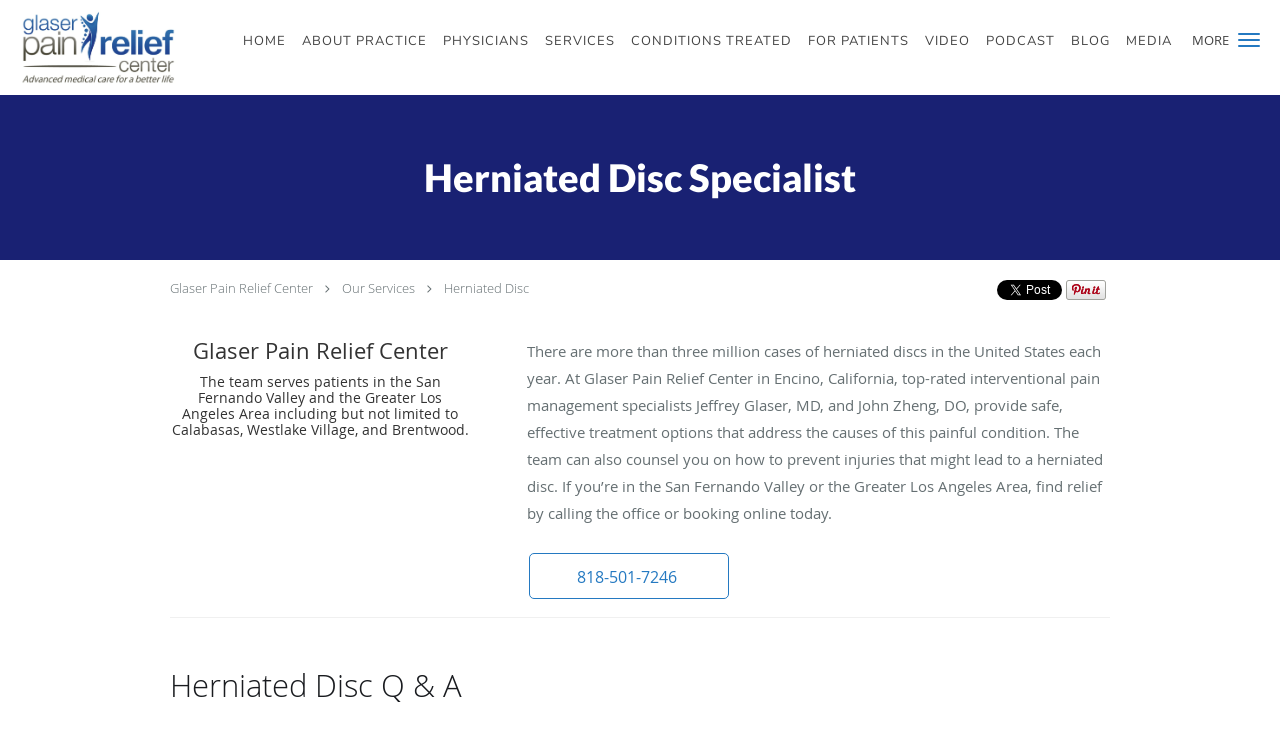

--- FILE ---
content_type: text/html; charset=UTF-8
request_url: https://www.glaserpainrelief.com/services/herniated-disc
body_size: 22773
content:
<!DOCTYPE html>
<!--[if IE 9 ]><html class="ie9" lang="en"> <![endif]-->
<!--[if (gt IE 9)|!(IE)]><!--> <html class="" lang="en"> <!--<![endif]-->
  <head>
    <meta charset="utf-8">
    <meta name="viewport" content="width=device-width, initial-scale=1.0">

    
    
        <meta name="google-site-verification" content="fivTF1GDJNMsRzLOnoJ1RwYy0NBxxTjQqLPjWyItsJY" />
    
    
      
  <meta property="og:url" content="https://www.glaserpainrelief.com/services/herniated-disc" />
      <meta property="og:title" content="Herniated Disc Specialist" />
  
            <link rel="canonical" href="https://www.glaserpainrelief.com/services/herniated-disc" />
    
    <link rel="shortcut icon" href="https://sa1s3optim.patientpop.com/assets/images/patientpop/favicon.ico" type="image/x-icon">
    <link rel="icon" href="https://sa1s3optim.patientpop.com/assets/images/patientpop/favicon.ico" type="image/x-icon">

    <title>Herniated Disc Specialist - San Fernando Valley Encino, CA: Glaser Pain Relief Center: Interventional Pain Management</title>
    <meta name="description" content="Trusted Herniated Disc Specialist serving San Fernando Valley Encino, CA. Contact us at 818-501-7246 or visit us at 16311 Ventura Boulevard, Suite 518, Encino, CA 91436: Glaser Pain Relief Center" />

      <link rel="stylesheet" href=https://www.glaserpainrelief.com/css/practice.atomic.application.css>

          <style>
.primary-fg{
  color:#2479C1 !important;
}
.primary-bg{
  background:#2479C1 !important;
}
.flex-active{
  background:#000 !important;
}
.primary-border{
  border-color:#2479C1 !important;
}
.secondary-fg{
  color:#192273 !important;
}
.secondary-bg{
  background:#192273 !important;
}
.secondary-border{
  border-color:#192273 !important;
}

section.providers-landing .provider-list-filters .chck-input + label:before,
#book-online .left ul li input[type="radio"]:checked + label:before{
  background-color: #2479C1 !important;
}
section.testimonials-reviews .paginator ul li a{
  color:#1ca8dd;
}
section.testimonials-reviews .paginator ul li.active span{
  background:#1ca8dd;
  color:#fff;
}
.slider-frame ol li.active input,
section.blog-hero .row .slider-frame ol li.active input{
  background:#656F72;
}
  /* latin-ext */
  @font-face {
  font-family: 'Lato Black';
  font-display: swap;
  font-style: normal;
  font-weight: 900;
  src: local('Lato Black'), local('Lato-Black'), url(https://fonts.gstatic.com/s/lato/v13/t85RP2zhSdDjt5PhsT_SnlKPGs1ZzpMvnHX-7fPOuAc.woff2) format('woff2');
  unicode-range: U+0100-024F, U+1E00-1EFF, U+20A0-20AB, U+20AD-20CF, U+2C60-2C7F, U+A720-A7FF;
  }
  /* latin */
  @font-face {
  font-family: 'Lato Black';
  font-display: swap;
  font-style: normal;
  font-weight: 900;
  src: local('Lato Black'), local('Lato-Black'), url(https://fonts.gstatic.com/s/lato/v13/lEjOv129Q3iN1tuqWOeRBgLUuEpTyoUstqEm5AMlJo4.woff2) format('woff2');
  unicode-range: U+0000-00FF, U+0131, U+0152-0153, U+02C6, U+02DA, U+02DC, U+2000-206F, U+2074, U+20AC, U+2212, U+2215;
  }
.primary-font{
font-family: 'Lato Black', sans-serif !important;
}

  /* vietnamese */
  @font-face {
  font-family: 'Nunito Sans';
  font-display: swap;
  font-style: normal;
  font-weight: 400;
  src: local('Nunito Sans Regular'), local('NunitoSans-Regular'), url(https://fonts.gstatic.com/s/nunitosans/v2/iJ4p9wO0GDKJ-D5teKuZqtDiNsR5a-9Oe_Ivpu8XWlY.woff2) format('woff2');
  unicode-range: U+0102-0103, U+1EA0-1EF9, U+20AB;
  }
  /* latin-ext */
  @font-face {
  font-family: 'Nunito Sans';
  font-display: swap;
  font-style: normal;
  font-weight: 400;
  src: local('Nunito Sans Regular'), local('NunitoSans-Regular'), url(https://fonts.gstatic.com/s/nunitosans/v2/iJ4p9wO0GDKJ-D5teKuZqqE8kM4xWR1_1bYURRojRGc.woff2) format('woff2');
  unicode-range: U+0100-024F, U+1E00-1EFF, U+20A0-20AB, U+20AD-20CF, U+2C60-2C7F, U+A720-A7FF;
  }
  /* latin */
  @font-face {
  font-family: 'Nunito Sans';
  font-display: swap;
  font-style: normal;
  font-weight: 400;
  src: local('Nunito Sans Regular'), local('NunitoSans-Regular'), url(https://fonts.gstatic.com/s/nunitosans/v2/iJ4p9wO0GDKJ-D5teKuZqogp9Q8gbYrhqGlRav_IXfk.woff2) format('woff2');
  unicode-range: U+0000-00FF, U+0131, U+0152-0153, U+02C6, U+02DA, U+02DC, U+2000-206F, U+2074, U+20AC, U+2212, U+2215;
  }
.secondary-font{
font-family: 'Nunito Sans', sans-serif !important;
}

 body {
  margin-top: 0;
}
body.nav-open{
  overflow:hidden;
}
body.nav-open section{
  position:relative;
  z-index:0;
}
body.nav-open header.header-4 button.nav-slider{
  position:fixed;
}
body.nav-open .header-backdrop{
  display:block;
  position:fixed;
  top:0;
  right:0;
  bottom:0;
  left:0;
  z-index:1;
  background:rgba(0,0,0,0.3);
}
header.header.header-4 nav .nav-full ul li:hover:after{
  background-color: #424242;
}
dummy-header-class{
  color: white;
}
  .header.header.header-4 nav .nav-full ul li.drop .dropdownContain{
    background-color: transparent !important;
  }
  .header.header.header-4 nav .nav-full ul li.drop .dropdownContain .dropOut ul li{
    background: rgba(255, 255, 255, 1) !important;
  }

#book-online .right #calendar-block ul li ol li div.slots a{
  background: #2479C1;
}
#book-online .right #calendar-block ul li ol li div.slots a:hover,
#book-online .right #calendar-block ul li ol li div.slots a.checked{
  background: #2479C1;
  opacity:0.75;
}
#book-online .right #calendar-block ul li ol li.scroller{
  background: #192273;
}
#book-online .right #calendar-block ul li ol li.scroller:hover{
  background: #192273;
  opacity:0.75;
}

.a-bordercolor3 {
  
      border-color: #ffffff !important;
   
}
.a-height150px {
  
    
    height: 150px !important;
   
}
.a-borderradius10pct {
  
    
    border-radius: 10% !important;
   
}
.a-borderwidth1px {
  
    
    border-width: 1px !important;
   
}
.a-backgroundcolor3 {
  
      background-color: #ffffff !important;
   
}
.a-opacity1 {
  
    
    opacity: 1 !important;
   
}
.a-margin10px {
  
    
    margin: 10px !important;
   
}
.a-opacity2 {
  
    
    opacity: .2 !important;
   
}
.a-backgroundcolor2 {
  
      background-color: #424242 !important;
   
}
.a-width50pct {
  
    
    width: 50% !important;
   
}
.a-left0pct {
  
    
    left: 0% !important;
   
}
.a-marginleft0pct {
  
    
    margin-left: 0% !important;
   
}
.a-paddingtop5pct {
  
    
    padding-top: 5% !important;
   
}
.a-paddingright5pct {
  
    
    padding-right: 5% !important;
   
}
.a-paddingbottom5pct {
  
    
    padding-bottom: 5% !important;
   
}
.a-paddingleft5pct {
  
    
    padding-left: 5% !important;
   
}
.a-color3 {
  
      color: #ffffff !important;
   
}
.a-textaligncenter {
  
    
    text-align: center !important;
   
}
.a-fontsize37px {
  
    
    font-size: 37px !important;
   
}
.a-letterspacing0px {
  
    
    letter-spacing: 0px !important;
   
}
.a-texttransformnone {
  
    
    text-transform: none !important;
   
}
.a-textshadownone {
  
    
    text-shadow: none !important;
   
}
.a-fontsize21px {
  
    
    font-size: 21px !important;
   
}
.a-lineheight110pct {
  
    
    line-height: 110% !important;
   
}
.a-backgroundcolor1 {
  
      background-color: #192273 !important;
   
}
.a-bordercolor1 {
  
      border-color: #192273 !important;
   
}
.a-borderradius3px {
  
    
    border-radius: 3px !important;
   
}
.a-width164px {
  
    
    width: 164px !important;
   
}
.a-height46px {
  
    
    height: 46px !important;
   
}
.a-fontsize12px {
  
    
    font-size: 12px !important;
   
}
.a-margin4px {
  
    
    margin: 4px !important;
   
}
.a-texttransformuppercase {
  
    
    text-transform: uppercase !important;
   
}
.a-backgroundcolor0 {
  
      background-color: #2479C1 !important;
   
}
.a-bordercolor0 {
  
      border-color: #2479C1 !important;
   
}
.a-bordertopwidth0px {
  
    
    border-top-width: 0px !important;
   
}
.a-borderbottomwidth0px {
  
    
    border-bottom-width: 0px !important;
   
}
.a-borderradius0px {
  
    
    border-radius: 0px !important;
   
}
.a-maxwidth940px {
  
    
    max-width: 940px !important;
   
}
.a-paddingtop60px {
  
    
    padding-top: 60px !important;
   
}
.a-paddingbottom60px {
  
    
    padding-bottom: 60px !important;
   
}
.a-fontsize26px {
  
    
    font-size: 26px !important;
   
}
.a-fontsize22px {
  
    
    font-size: 22px !important;
   
}
.a-maxwidth1120 {
  
    
    max-width: 1120 !important;
   
}
.a-height56 {
  
    
    height: 56 !important;
   
}
.a-marginleft10 {
  
    
    margin-left: 10 !important;
   
}
.a-margintopmarginbottom10 {
  
      margin-top: 10 !important;
    margin-bottom: 10 !important;
   
}
.a-bordercolor4 {
  
      border-color: transparent !important;
   
}
.a-color2 {
  
      color: #424242 !important;
   
}
.a-fontsize38px {
  
    
    font-size: 38px !important;
   
}
.a-fontsize20px {
  
    
    font-size: 20px !important;
   
}
.a-height75px {
  
    
    height: 75px !important;
   
}
.a-marginleft20px {
  
    
    margin-left: 20px !important;
   
}
.a-margintopmarginbottom10px {
  
      margin-top: 10px !important;
    margin-bottom: 10px !important;
   
}
.a-fontsize30px {
  
    
    font-size: 30px !important;
   
}
.a-backgroundcolor4 {
  
      background-color: transparent !important;
   
}
.a-borderradius0pct {
  
    
    border-radius: 0% !important;
   
}
.a-height5px {
  
    
    height: 5px !important;
   
}
.a-marginright30px {
  
    
    margin-right: 30px !important;
   
}
.a-width20px {
  
    
    width: 20px !important;
   
}
.a-minheight100vh {
  
    
    min-height: 100vh !important;
   
}
.a-opacity02 {
  
    
    opacity: 0.2 !important;
   
}
.a-width100pct {
  
    
    width: 100% !important;
   
}
.a-fontsize50px {
  
    
    font-size: 50px !important;
   
}
.a-fontsize19px {
  
    
    font-size: 19px !important;
   
}
.a-letterspacing1px {
  
    
    letter-spacing: 1px !important;
   
}
.a-lineheight175pct {
  
    
    line-height: 175% !important;
   
}
.a-borderwidth0px {
  
    
    border-width: 0px !important;
   
}
.a-height40px {
  
    
    height: 40px !important;
   
}
.a-margin0px {
  
    
    margin: 0px !important;
   
}
.a-paddingbottom0pct {
  
    
    padding-bottom: 0% !important;
   
}
.a-paddingleft24pct {
  
    
    padding-left: 24% !important;
   
}
.a-paddingright24pct {
  
    
    padding-right: 24% !important;
   
}
.a-paddingtop0pct {
  
    
    padding-top: 0% !important;
   
}
.a-textshadow2px2px2pxrgba00003 {
  
    
    text-shadow: 2px 2px 2px rgba(0, 0, 0, 0.3) !important;
   
}
.a-fontsize16px {
  
    
    font-size: 16px !important;
   
}
.a-width240px {
  
    
    width: 240px !important;
   
}
.a-opacity0 {
  
    
    opacity: 0 !important;
   
}
.a-paddingleft20pct {
  
    
    padding-left: 20% !important;
   
}
.a-paddingright20pct {
  
    
    padding-right: 20% !important;
   
}
.a-opacity01 {
  
    
    opacity: 0.1 !important;
   
}
.a-paddingleft18pct {
  
    
    padding-left: 18% !important;
   
}
.a-paddingright18pct {
  
    
    padding-right: 18% !important;
   
}
.a-paddingtop10pct {
  
    
    padding-top: 10% !important;
   
}

  section.slider.pinstripe {
     Background-color: #fff !important;
     Border-bottom: none;
}

section.slider .slide-content ol li.comment p{
    font-family: 'Nunito Sans', san-serif !important;
    color: #1A2272 !important;
    font-size: 12pt;
}

section.seo-module h1{
    font-family: 'Nunito Sans', san-serif !important;
     letter-spacing: 1px;
    font-weight: 100;
}

section.seo-module h2{
    font-family: 'Nunito Sans', san-serif !important;
     letter-spacing: 1px;
    font-weight: 100;
}


Section.meet {
     Background-color: #E4E6EB !important;
     Border-bottom: none;
}

Section.services.pinstripe {
     Background-color: #1A2272 !important;
     Border-bottom: none;
     border-radius: 0px 400px 0px 400px;
}

section.providers.pinstripe {
     Background-color: #fff !important;
     Border-bottom: none;
}

section.contact.no_form {
     Background-color: #fff !important;
     Border-bottom: none;
}

section.blog-articles {
     Background-color: #fff !important;
     Border-bottom: none;
}

section.services.pinstripe h3.service-title  {
    font-family: 'Lato Black', san-serif !important;
    color: #fff !important;
    letter-spacing: 1px; 
   font-size: 30pt;
   text-transform: uppercase;
  text-shadow: 1px 1px #1A2272;
}

div.service-tagline {
    font-family: 'Nunito Sans', san-serif !important;
    color: #fff !important;
    letter-spacing: 2px; 
    font-weight: 600;
   font-size: 12pt;
  text-shadow: 1px 1px #1A2272;
}

section.providers.pinstripe h3.providers-title {
    font-family: 'Lato Black', san-serif !important;
    color: #1A2272 !important;
    letter-spacing: 1px; 
   font-size: 30pt;
   text-transform: uppercase;
}

section.blog-articles h4 {
    font-family: 'Lato Black', san-serif !important;
    color: #1A2272 !important;
    letter-spacing: 1px; 
   font-size: 30pt;
   text-transform: uppercase;
}



.provider-blocks .provider-block {
    background-color: #1A2272 !important;
    border-radius: 0px;
}

.provider-blocks .provider-block .provider-info h4 {
    font-family: 'Nunito Sans', san-serif !important;
    color: #fff !important;
    line-height: 40px !important;
    text-align: center;
}

.provider-blocks .provider-block .provider-info label {
    font-family: 'Nunito Sans', san-serif !important;
    color: #fff !important;
    font-size: 11pt;
    text-align: center;
}

section.contact.no_form .contact-header{
    font-family: 'Lato Black', san-serif !important;
   font-size: 20pt;
}

section.contact.no_form address {
    font-family: 'Nunito Sans', san-serif !important;
}

section.contact.no_form .span4.middle label {
    font-family: 'Nunito Sans', san-serif !important;
}

section.blog-articles .row #blog-module-articles article a.post-title {
    font-family: 'Nunito Sans', san-serif !important;
    color: #1A2272!important;
}

footer {
 Background-color: #1A2272 !important;
}

footer .nap {
 color: #fff !important;
}

.web-to-text-iframe {
  background: transparent;
  border: none;
  bottom: 0;
  height: 0;
  position: fixed;
  right: 0;
  width: 0;
  /* To not to overlap modals */
  z-index: 1039;
}
.skip-main-content {
  position: absolute;
  width: 1px;
  height: 1px;
  margin: -1px;
  padding: 0;
  overflow: hidden;
  clip: rect(0, 0, 0, 0);
  white-space: nowrap;
  border: 0;
}
.skip-main-content:focus { 
  position: inherit;
  width: auto;
  height: auto;
  margin: 0;
  overflow: visible;
  clip: auto;
  white-space: normal;
  padding: 6px;
  font-size: 13px !important;
}
</style>
    
      <link href="https://www.glaserpainrelief.com/css/practice.service.css?v=633" rel="stylesheet" type="text/css">

    <style>
          </style>
    <!--[if lt IE 9]>
      <script src="https://oss.maxcdn.com/libs/html5shiv/3.7.0/html5shiv.js"></script>
      <script src="https://oss.maxcdn.com/libs/respond.js/1.4.2/respond.min.js"></script>
      <script type="text/javascript" src="https://sa1co.patientpop.com/assets/old-browser-warning.js"></script>
    <![endif]-->
  </head>
    <body class="ATOMIC">
              

    
                <header class="header header-4 a-backgroundcolor3   sticky ">
  <div class="header-backdrop"></div>
  <nav>
    <div class="nav-toggle">
      <div class="toggle-title a-color2">More</div>
      <div class="toggle-icon" role="button" aria-label="Toggle navigation">
        <span class="a-backgroundcolor0"></span>
        <span class="a-backgroundcolor0"></span>
        <span class="a-backgroundcolor0"></span>
      </div>
    </div>
    <div class="navbar-info">
      <div class="brand">
        <a class="skip-main-content" href="#main-content">Skip to main content</a>
                  <a href="/" class="logo" aria-label="Link to home page">
                          <img
                class="a-height75px a-margintopmarginbottom10px a-marginleft20px"
                src="https://sa1s3optim.patientpop.com/assets/images/provider/photos/2320461.png" alt="Practice logo">
                      </a>
              </div>
    </div>
    <div class="nav-full">
      <ul>
        <li class="a-backgroundcolor3">
        <a id="home" href="/" class="clickable" target="_self">
          <span class="secondary-font a-color2">Home</span>
        </a>
      </li>
                  <li class="drop">
        <a id="about" href="/about"  class="clickable" target="_self">
          <span class="secondary-font a-color2">About Practice</span>
        </a>
        <i tabindex="0" aria-label="Collapse submenu" role="button" id="drop-minus-392764-top" class="fa fa-minus a-color2" data-partner="#drop-plus-392764-top" data-drop=".dropdownContain"></i>
        <i tabindex="0" aria-label="Expand submenu" role="button" id="drop-plus-392764-top" class="fa fa-plus active a-color2" data-partner="#drop-minus-392764-top" data-drop=".dropdownContain"></i>
        <div class="dropdownContain a-backgroundcolor3" style="display: none">
          <div class="dropOut">
            <ul>
                                                                              <li class="sideNav a-backgroundcolor3">
                    <a href="/contents/about/staff" class="secondary-font child-link clickable" id="About Practice_Staff-top" target="">
                      <span class="secondary-font a-color2">Staff</span>
                    </a>
                  </li>
                                                                                <li class="sideNav a-backgroundcolor3">
                    <a href="/contents/about/office-tour" class="secondary-font child-link clickable" id="About Practice_Office Tour-top" target="">
                      <span class="secondary-font a-color2">Office Tour</span>
                    </a>
                  </li>
                                                                                <li class="sideNav a-backgroundcolor3">
                    <a href="/testimonials" class="secondary-font child-link clickable" id="About Practice_Testimonials-top" target="_self">
                      <span class="secondary-font a-color2">Testimonials</span>
                    </a>
                  </li>
                                                        </ul>
          </div>
        </div>
      </li>
                  <li class="a-backgroundcolor3">
        <a id="physicians" href="/contents/physicians" class="clickable" target="">
          <span class="secondary-font a-color2">Physicians </span>
        </a>
      </li>
                  <li class="drop">
        <a id="additional-services" href="/contents/additional-services"  class="clickable" target="">
          <span class="secondary-font a-color2">Services</span>
        </a>
        <i tabindex="0" aria-label="Collapse submenu" role="button" id="drop-minus-394086-top" class="fa fa-minus a-color2" data-partner="#drop-plus-394086-top" data-drop=".dropdownContain"></i>
        <i tabindex="0" aria-label="Expand submenu" role="button" id="drop-plus-394086-top" class="fa fa-plus active a-color2" data-partner="#drop-minus-394086-top" data-drop=".dropdownContain"></i>
        <div class="dropdownContain a-backgroundcolor3" style="display: none">
          <div class="dropOut">
            <ul>
                                                                              <li class="sideNav a-backgroundcolor3">
                    <a href="/contents/additional-services/migraine-treatment" class="secondary-font child-link clickable" id="Services_Migraine Treatment-top" target="">
                      <span class="secondary-font a-color2">Migraine Treatment</span>
                    </a>
                  </li>
                                                                                <li class="sideNav a-backgroundcolor3">
                    <a href="/contents/additional-services/vertiflex-procedure" class="secondary-font child-link clickable" id="Services_Vertiflex Procedure-top" target="">
                      <span class="secondary-font a-color2">Vertiflex Procedure</span>
                    </a>
                  </li>
                                                                                <li class="sideNav a-backgroundcolor3">
                    <a href="/contents/additional-services/back-pain-treatment" class="secondary-font child-link clickable" id="Services_Back Pain Treatment -top" target="">
                      <span class="secondary-font a-color2">Back Pain Treatment </span>
                    </a>
                  </li>
                                                                                <li class="sideNav a-backgroundcolor3">
                    <a href="/contents/additional-services/neck-pain-treatment" class="secondary-font child-link clickable" id="Services_Neck Pain Treatment-top" target="">
                      <span class="secondary-font a-color2">Neck Pain Treatment</span>
                    </a>
                  </li>
                                                                                <li class="sideNav a-backgroundcolor3">
                    <a href="/contents/additional-services/sciatica-treatment" class="secondary-font child-link clickable" id="Services_Sciatica Treatment -top" target="">
                      <span class="secondary-font a-color2">Sciatica Treatment </span>
                    </a>
                  </li>
                                                                                <li class="sideNav a-backgroundcolor3">
                    <a href="/contents/additional-services/spinal-stenosis-treatment" class="secondary-font child-link clickable" id="Services_Spinal Stenosis Treatment -top" target="">
                      <span class="secondary-font a-color2">Spinal Stenosis Treatment </span>
                    </a>
                  </li>
                                                                                <li class="sideNav a-backgroundcolor3">
                    <a href="/contents/additional-services/joint-pain-treatment" class="secondary-font child-link clickable" id="Services_Joint Pain Treatment -top" target="">
                      <span class="secondary-font a-color2">Joint Pain Treatment </span>
                    </a>
                  </li>
                                                                                <li class="sideNav a-backgroundcolor3">
                    <a href="/contents/additional-services/crps-treatment" class="secondary-font child-link clickable" id="Services_CRPS Treatment-top" target="">
                      <span class="secondary-font a-color2">CRPS Treatment</span>
                    </a>
                  </li>
                                                                                <li class="sideNav a-backgroundcolor3">
                    <a href="/contents/additional-services/neuropathy-treatment" class="secondary-font child-link clickable" id="Services_Neuropathy Treatment -top" target="">
                      <span class="secondary-font a-color2">Neuropathy Treatment </span>
                    </a>
                  </li>
                                                                                <li class="sideNav a-backgroundcolor3">
                    <a href="/contents/additional-services/failed-back-surgery-treatment" class="secondary-font child-link clickable" id="Services_Failed Back Surgery Treatment-top" target="">
                      <span class="secondary-font a-color2">Failed Back Surgery Treatment</span>
                    </a>
                  </li>
                                                                                <li class="sideNav a-backgroundcolor3">
                    <a href="/contents/additional-services/sports-injury-treatment" class="secondary-font child-link clickable" id="Services_Sports Injury Treatment-top" target="">
                      <span class="secondary-font a-color2">Sports Injury Treatment</span>
                    </a>
                  </li>
                                                                                <li class="sideNav a-backgroundcolor3">
                    <a href="/services/intracept" class="secondary-font child-link clickable" id="Services_Intracept-top" target="_self">
                      <span class="secondary-font a-color2">Intracept</span>
                    </a>
                  </li>
                                                                                <li class="sideNav a-backgroundcolor3">
                    <a href="/services/epidural-steroid-injection" class="secondary-font child-link clickable" id="Services_Epidural Steroid Injection-top" target="_self">
                      <span class="secondary-font a-color2">Epidural Steroid Injection</span>
                    </a>
                  </li>
                                                                                <li class="sideNav a-backgroundcolor3">
                    <a href="/services/spinal-cord-stimulation" class="secondary-font child-link clickable" id="Services_Spinal Cord Stimulation-top" target="_self">
                      <span class="secondary-font a-color2">Spinal Cord Stimulation</span>
                    </a>
                  </li>
                                                                                <li class="sideNav a-backgroundcolor3">
                    <a href="/services/facet-blocks" class="secondary-font child-link clickable" id="Services_Facet Blocks-top" target="_self">
                      <span class="secondary-font a-color2">Facet Blocks</span>
                    </a>
                  </li>
                                                                                <li class="sideNav a-backgroundcolor3">
                    <a href="/services/prp-treatment" class="secondary-font child-link clickable" id="Services_PRP Treatment-top" target="_self">
                      <span class="secondary-font a-color2">PRP Treatment</span>
                    </a>
                  </li>
                                                                                <li class="sideNav a-backgroundcolor3">
                    <a href="/services/radiofrequency-ablation" class="secondary-font child-link clickable" id="Services_Radiofrequency Ablation-top" target="_self">
                      <span class="secondary-font a-color2">Radiofrequency Ablation</span>
                    </a>
                  </li>
                                                                                <li class="sideNav a-backgroundcolor3">
                    <a href="/services/joint-injections" class="secondary-font child-link clickable" id="Services_Joint Injections-top" target="_self">
                      <span class="secondary-font a-color2">Joint Injections</span>
                    </a>
                  </li>
                                                                                <li class="sideNav a-backgroundcolor3">
                    <a href="/services/vertiflex" class="secondary-font child-link clickable" id="Services_Vertiflex-top" target="_self">
                      <span class="secondary-font a-color2">Vertiflex</span>
                    </a>
                  </li>
                                                        </ul>
          </div>
        </div>
      </li>
                  <li class="drop">
        <a id="conditions-treated" href="/contents/conditions-treated"  class="clickable" target="">
          <span class="secondary-font a-color2">Conditions Treated</span>
        </a>
        <i tabindex="0" aria-label="Collapse submenu" role="button" id="drop-minus-394123-top" class="fa fa-minus a-color2" data-partner="#drop-plus-394123-top" data-drop=".dropdownContain"></i>
        <i tabindex="0" aria-label="Expand submenu" role="button" id="drop-plus-394123-top" class="fa fa-plus active a-color2" data-partner="#drop-minus-394123-top" data-drop=".dropdownContain"></i>
        <div class="dropdownContain a-backgroundcolor3" style="display: none">
          <div class="dropOut">
            <ul>
                                                                              <li class="sideNav a-backgroundcolor3">
                    <a href="/services/back-pain" class="secondary-font child-link clickable" id="Conditions Treated_Back Pain-top" target="_self">
                      <span class="secondary-font a-color2">Back Pain</span>
                    </a>
                  </li>
                                                                                <li class="sideNav a-backgroundcolor3">
                    <a href="https://www.glaserpainrelief.com/services/balloon-kyphoplasty" class="secondary-font child-link clickable" id="Conditions Treated_Spine Compression Fractures-top" target="_blank">
                      <span class="secondary-font a-color2">Spine Compression Fractures</span>
                    </a>
                  </li>
                                                                                <li class="sideNav a-backgroundcolor3">
                    <a href="/services/herniated-disc" class="secondary-font child-link clickable" id="Conditions Treated_Herniated Disc-top" target="_self">
                      <span class="secondary-font a-color2">Herniated Disc</span>
                    </a>
                  </li>
                                                                                <li class="sideNav a-backgroundcolor3">
                    <a href="/services/spinal-stenosis" class="secondary-font child-link clickable" id="Conditions Treated_Spinal Stenosis-top" target="_self">
                      <span class="secondary-font a-color2">Spinal Stenosis</span>
                    </a>
                  </li>
                                                                                <li class="sideNav a-backgroundcolor3">
                    <a href="/services/arthritis" class="secondary-font child-link clickable" id="Conditions Treated_Arthritis-top" target="_self">
                      <span class="secondary-font a-color2">Arthritis</span>
                    </a>
                  </li>
                                                                                <li class="sideNav a-backgroundcolor3">
                    <a href="/contents/conditions-treated/degenerative-disc" class="secondary-font child-link clickable" id="Conditions Treated_Degenerative Disc-top" target="">
                      <span class="secondary-font a-color2">Degenerative Disc</span>
                    </a>
                  </li>
                                                                                <li class="sideNav a-backgroundcolor3">
                    <a href="/services/neck-pain" class="secondary-font child-link clickable" id="Conditions Treated_Neck Pain-top" target="_self">
                      <span class="secondary-font a-color2">Neck Pain</span>
                    </a>
                  </li>
                                                                                <li class="sideNav a-backgroundcolor3">
                    <a href="/services/sciatica" class="secondary-font child-link clickable" id="Conditions Treated_Sciatica-top" target="_self">
                      <span class="secondary-font a-color2">Sciatica</span>
                    </a>
                  </li>
                                                                                <li class="sideNav a-backgroundcolor3">
                    <a href="/services/failed-back-surgery" class="secondary-font child-link clickable" id="Conditions Treated_Failed Back Surgery-top" target="_self">
                      <span class="secondary-font a-color2">Failed Back Surgery</span>
                    </a>
                  </li>
                                                                                <li class="sideNav a-backgroundcolor3">
                    <a href="/services/migraines" class="secondary-font child-link clickable" id="Conditions Treated_Migraines-top" target="_self">
                      <span class="secondary-font a-color2">Migraines</span>
                    </a>
                  </li>
                                                                                <li class="sideNav a-backgroundcolor3">
                    <a href="/services/sports-injuries" class="secondary-font child-link clickable" id="Conditions Treated_Sports Injuries-top" target="_self">
                      <span class="secondary-font a-color2">Sports Injuries</span>
                    </a>
                  </li>
                                                                                <li class="sideNav a-backgroundcolor3">
                    <a href="/services/neuropathy" class="secondary-font child-link clickable" id="Conditions Treated_Neuropathy-top" target="_self">
                      <span class="secondary-font a-color2">Neuropathy</span>
                    </a>
                  </li>
                                                                                <li class="sideNav a-backgroundcolor3">
                    <a href="/services/complex-regional-pain-syndrome" class="secondary-font child-link clickable" id="Conditions Treated_Complex Regional Pain Syndrome-top" target="_self">
                      <span class="secondary-font a-color2">Complex Regional Pain Syndrome</span>
                    </a>
                  </li>
                                                        </ul>
          </div>
        </div>
      </li>
                  <li class="drop">
        <a id="for-patients" href="/contents/for-patients"  class="clickable" target="">
          <span class="secondary-font a-color2">For Patients</span>
        </a>
        <i tabindex="0" aria-label="Collapse submenu" role="button" id="drop-minus-394144-top" class="fa fa-minus a-color2" data-partner="#drop-plus-394144-top" data-drop=".dropdownContain"></i>
        <i tabindex="0" aria-label="Expand submenu" role="button" id="drop-plus-394144-top" class="fa fa-plus active a-color2" data-partner="#drop-minus-394144-top" data-drop=".dropdownContain"></i>
        <div class="dropdownContain a-backgroundcolor3" style="display: none">
          <div class="dropOut">
            <ul>
                                                                              <li class="sideNav a-backgroundcolor3">
                    <a href="https://2457.portal.athenahealth.com/" class="secondary-font child-link clickable" id="For Patients_Patient Portal-top" target="_blank">
                      <span class="secondary-font a-color2">Patient Portal</span>
                    </a>
                  </li>
                                                                                <li class="sideNav a-backgroundcolor3">
                    <a href="https://2457.portal.athenahealth.com/" class="secondary-font child-link clickable" id="For Patients_Make An Online Payment-top" target="_blank">
                      <span class="secondary-font a-color2">Make An Online Payment</span>
                    </a>
                  </li>
                                                                                <li class="sideNav a-backgroundcolor3">
                    <a href="/contents/for-patients/faq" class="secondary-font child-link clickable" id="For Patients_FAQ-top" target="">
                      <span class="secondary-font a-color2">FAQ</span>
                    </a>
                  </li>
                                                                                <li class="sideNav a-backgroundcolor3">
                    <a href="javascript:void(0);" class="child-link " id="For Patients_Educational Resources" target="">
                      <span class="secondary-font a-color2">Educational Resources</span>
                      <i class="fa fa-caret-right a-color2"></i>
                    </a>
                    <i id="side-minus-394144-394147" class="fa fa-minus a-color2" data-drop=".sideNavContain" data-partner="#side-plus-394144-394147"></i>
                    <i id="side-plus-394144-394147" class="fa fa-plus active a-color2" data-drop=".sideNavContain" data-partner="#side-minus-394144-394147"></i>
                    <div class="sideNavContain">
                      <div class="sideOut">
                        <ul>
                                                      <li class="a-backgroundcolor3">
                              <a href="/contents/for-patients/educational-handouts/pain-patterns" class="clickable" id="Educational Resources_Pain Patterns" target="">
                                <span class="secondary-font a-color2">Pain Patterns</span>
                              </a>
                            </li>
                                                      <li class="a-backgroundcolor3">
                              <a href="/contents/for-patients/educational-handouts/procedures" class="clickable" id="Educational Resources_Procedures" target="">
                                <span class="secondary-font a-color2">Procedures</span>
                              </a>
                            </li>
                                                  </ul>
                      </div>
                    </div>
                  </li>
                                                                                <li class="sideNav a-backgroundcolor3">
                    <a href="javascript:void(0);" class="child-link " id="For Patients_Pre-Op Instructions" target="">
                      <span class="secondary-font a-color2">Pre-Op Instructions</span>
                      <i class="fa fa-caret-right a-color2"></i>
                    </a>
                    <i id="side-minus-394144-448098" class="fa fa-minus a-color2" data-drop=".sideNavContain" data-partner="#side-plus-394144-448098"></i>
                    <i id="side-plus-394144-448098" class="fa fa-plus active a-color2" data-drop=".sideNavContain" data-partner="#side-minus-394144-448098"></i>
                    <div class="sideNavContain">
                      <div class="sideOut">
                        <ul>
                                                      <li class="a-backgroundcolor3">
                              <a href="https://sa1s3.patientpop.com/assets/docs/316465.pdf" class="clickable" id="Pre-Op Instructions_Encino Outpatient Surgery Center" target="_blank">
                                <span class="secondary-font a-color2">Encino Outpatient Surgery Center</span>
                              </a>
                            </li>
                                                      <li class="a-backgroundcolor3">
                              <a href="https://sa1s3.patientpop.com/assets/docs/316466.pdf" class="clickable" id="Pre-Op Instructions_Pacific Ritz Surgery Center" target="_blank">
                                <span class="secondary-font a-color2">Pacific Ritz Surgery Center</span>
                              </a>
                            </li>
                                                  </ul>
                      </div>
                    </div>
                  </li>
                                                        </ul>
          </div>
        </div>
      </li>
                  <li class="a-backgroundcolor3">
        <a id="video" href="/contents/video" class="clickable" target="">
          <span class="secondary-font a-color2">Video</span>
        </a>
      </li>
                  <li class="a-backgroundcolor3">
        <a id="podcast" href="/contents/podcast" class="clickable" target="">
          <span class="secondary-font a-color2">Podcast</span>
        </a>
      </li>
                  <li class="a-backgroundcolor3">
        <a id="blog" href="/blog" class="clickable" target="_self">
          <span class="secondary-font a-color2">Blog</span>
        </a>
      </li>
                  <li class="a-backgroundcolor3">
        <a id="media" href="/contents/media" class="clickable" target="">
          <span class="secondary-font a-color2">Media</span>
        </a>
      </li>
                  <li class="a-backgroundcolor3">
        <a id="contact" href="/contactus" class="clickable" target="_self">
          <span class="secondary-font a-color2">Contact</span>
        </a>
      </li>
              <li class="cta-container">
      <a href="tel:8185017246" class="header-cta cta-call-us cta a-backgroundcolor1 a-color3 a-bordercolor1">
        <span class="mm-phone-number">818-501-7246</span>
      </a>
    </li>
  

  <li class="cta-container">
    <a href="javascript:void(0);" role="button" tabindex="0" class="header-cta cta-book-online ppop_bookonline_action cta a-backgroundcolor0 a-color3 a-bordercolor0" data-practiceid="22539"  data-locationid="28491" >
      <span>Request Appointment</span>
    </a>
  </li>

  <li class="cta-container">
    <a href="/visit" class="cta header-cta cta-custom-header a-backgroundcolor1 a-color3 a-bordercolor1" ><span>Telehealth Waiting Room</span></a>
  </li>
      </ul>
    </div>
    <div class="nav-optimal a-backgroundcolor3">
      <ul>
        <li class="a-backgroundcolor3">
        <a id="home" href="/" class="clickable" target="_self">
          <span class="secondary-font a-color2">Home</span>
        </a>
      </li>
                  <li class="drop">
        <a id="about" href="/about"  class="clickable" target="_self">
          <span class="secondary-font a-color2">About Practice</span>
        </a>
        <i tabindex="0" aria-label="Collapse submenu" role="button" id="drop-minus-392764-side" class="fa fa-minus a-color2" data-partner="#drop-plus-392764-side" data-drop=".dropdownContain"></i>
        <i tabindex="0" aria-label="Expand submenu" role="button" id="drop-plus-392764-side" class="fa fa-plus active a-color2" data-partner="#drop-minus-392764-side" data-drop=".dropdownContain"></i>
        <div class="dropdownContain a-backgroundcolor3" style="display: none">
          <div class="dropOut">
            <ul>
                                                                              <li class="sideNav a-backgroundcolor3">
                    <a href="/contents/about/staff" class="secondary-font child-link clickable" id="About Practice_Staff-side" target="">
                      <span class="secondary-font a-color2">Staff</span>
                    </a>
                  </li>
                                                                                <li class="sideNav a-backgroundcolor3">
                    <a href="/contents/about/office-tour" class="secondary-font child-link clickable" id="About Practice_Office Tour-side" target="">
                      <span class="secondary-font a-color2">Office Tour</span>
                    </a>
                  </li>
                                                                                <li class="sideNav a-backgroundcolor3">
                    <a href="/testimonials" class="secondary-font child-link clickable" id="About Practice_Testimonials-side" target="_self">
                      <span class="secondary-font a-color2">Testimonials</span>
                    </a>
                  </li>
                                                        </ul>
          </div>
        </div>
      </li>
                  <li class="a-backgroundcolor3">
        <a id="physicians" href="/contents/physicians" class="clickable" target="">
          <span class="secondary-font a-color2">Physicians </span>
        </a>
      </li>
                  <li class="drop">
        <a id="additional-services" href="/contents/additional-services"  class="clickable" target="">
          <span class="secondary-font a-color2">Services</span>
        </a>
        <i tabindex="0" aria-label="Collapse submenu" role="button" id="drop-minus-394086-side" class="fa fa-minus a-color2" data-partner="#drop-plus-394086-side" data-drop=".dropdownContain"></i>
        <i tabindex="0" aria-label="Expand submenu" role="button" id="drop-plus-394086-side" class="fa fa-plus active a-color2" data-partner="#drop-minus-394086-side" data-drop=".dropdownContain"></i>
        <div class="dropdownContain a-backgroundcolor3" style="display: none">
          <div class="dropOut">
            <ul>
                                                                              <li class="sideNav a-backgroundcolor3">
                    <a href="/contents/additional-services/migraine-treatment" class="secondary-font child-link clickable" id="Services_Migraine Treatment-side" target="">
                      <span class="secondary-font a-color2">Migraine Treatment</span>
                    </a>
                  </li>
                                                                                <li class="sideNav a-backgroundcolor3">
                    <a href="/contents/additional-services/vertiflex-procedure" class="secondary-font child-link clickable" id="Services_Vertiflex Procedure-side" target="">
                      <span class="secondary-font a-color2">Vertiflex Procedure</span>
                    </a>
                  </li>
                                                                                <li class="sideNav a-backgroundcolor3">
                    <a href="/contents/additional-services/back-pain-treatment" class="secondary-font child-link clickable" id="Services_Back Pain Treatment -side" target="">
                      <span class="secondary-font a-color2">Back Pain Treatment </span>
                    </a>
                  </li>
                                                                                <li class="sideNav a-backgroundcolor3">
                    <a href="/contents/additional-services/neck-pain-treatment" class="secondary-font child-link clickable" id="Services_Neck Pain Treatment-side" target="">
                      <span class="secondary-font a-color2">Neck Pain Treatment</span>
                    </a>
                  </li>
                                                                                <li class="sideNav a-backgroundcolor3">
                    <a href="/contents/additional-services/sciatica-treatment" class="secondary-font child-link clickable" id="Services_Sciatica Treatment -side" target="">
                      <span class="secondary-font a-color2">Sciatica Treatment </span>
                    </a>
                  </li>
                                                                                <li class="sideNav a-backgroundcolor3">
                    <a href="/contents/additional-services/spinal-stenosis-treatment" class="secondary-font child-link clickable" id="Services_Spinal Stenosis Treatment -side" target="">
                      <span class="secondary-font a-color2">Spinal Stenosis Treatment </span>
                    </a>
                  </li>
                                                                                <li class="sideNav a-backgroundcolor3">
                    <a href="/contents/additional-services/joint-pain-treatment" class="secondary-font child-link clickable" id="Services_Joint Pain Treatment -side" target="">
                      <span class="secondary-font a-color2">Joint Pain Treatment </span>
                    </a>
                  </li>
                                                                                <li class="sideNav a-backgroundcolor3">
                    <a href="/contents/additional-services/crps-treatment" class="secondary-font child-link clickable" id="Services_CRPS Treatment-side" target="">
                      <span class="secondary-font a-color2">CRPS Treatment</span>
                    </a>
                  </li>
                                                                                <li class="sideNav a-backgroundcolor3">
                    <a href="/contents/additional-services/neuropathy-treatment" class="secondary-font child-link clickable" id="Services_Neuropathy Treatment -side" target="">
                      <span class="secondary-font a-color2">Neuropathy Treatment </span>
                    </a>
                  </li>
                                                                                <li class="sideNav a-backgroundcolor3">
                    <a href="/contents/additional-services/failed-back-surgery-treatment" class="secondary-font child-link clickable" id="Services_Failed Back Surgery Treatment-side" target="">
                      <span class="secondary-font a-color2">Failed Back Surgery Treatment</span>
                    </a>
                  </li>
                                                                                <li class="sideNav a-backgroundcolor3">
                    <a href="/contents/additional-services/sports-injury-treatment" class="secondary-font child-link clickable" id="Services_Sports Injury Treatment-side" target="">
                      <span class="secondary-font a-color2">Sports Injury Treatment</span>
                    </a>
                  </li>
                                                                                <li class="sideNav a-backgroundcolor3">
                    <a href="/services/intracept" class="secondary-font child-link clickable" id="Services_Intracept-side" target="_self">
                      <span class="secondary-font a-color2">Intracept</span>
                    </a>
                  </li>
                                                                                <li class="sideNav a-backgroundcolor3">
                    <a href="/services/epidural-steroid-injection" class="secondary-font child-link clickable" id="Services_Epidural Steroid Injection-side" target="_self">
                      <span class="secondary-font a-color2">Epidural Steroid Injection</span>
                    </a>
                  </li>
                                                                                <li class="sideNav a-backgroundcolor3">
                    <a href="/services/spinal-cord-stimulation" class="secondary-font child-link clickable" id="Services_Spinal Cord Stimulation-side" target="_self">
                      <span class="secondary-font a-color2">Spinal Cord Stimulation</span>
                    </a>
                  </li>
                                                                                <li class="sideNav a-backgroundcolor3">
                    <a href="/services/facet-blocks" class="secondary-font child-link clickable" id="Services_Facet Blocks-side" target="_self">
                      <span class="secondary-font a-color2">Facet Blocks</span>
                    </a>
                  </li>
                                                                                <li class="sideNav a-backgroundcolor3">
                    <a href="/services/prp-treatment" class="secondary-font child-link clickable" id="Services_PRP Treatment-side" target="_self">
                      <span class="secondary-font a-color2">PRP Treatment</span>
                    </a>
                  </li>
                                                                                <li class="sideNav a-backgroundcolor3">
                    <a href="/services/radiofrequency-ablation" class="secondary-font child-link clickable" id="Services_Radiofrequency Ablation-side" target="_self">
                      <span class="secondary-font a-color2">Radiofrequency Ablation</span>
                    </a>
                  </li>
                                                                                <li class="sideNav a-backgroundcolor3">
                    <a href="/services/joint-injections" class="secondary-font child-link clickable" id="Services_Joint Injections-side" target="_self">
                      <span class="secondary-font a-color2">Joint Injections</span>
                    </a>
                  </li>
                                                                                <li class="sideNav a-backgroundcolor3">
                    <a href="/services/vertiflex" class="secondary-font child-link clickable" id="Services_Vertiflex-side" target="_self">
                      <span class="secondary-font a-color2">Vertiflex</span>
                    </a>
                  </li>
                                                        </ul>
          </div>
        </div>
      </li>
                  <li class="drop">
        <a id="conditions-treated" href="/contents/conditions-treated"  class="clickable" target="">
          <span class="secondary-font a-color2">Conditions Treated</span>
        </a>
        <i tabindex="0" aria-label="Collapse submenu" role="button" id="drop-minus-394123-side" class="fa fa-minus a-color2" data-partner="#drop-plus-394123-side" data-drop=".dropdownContain"></i>
        <i tabindex="0" aria-label="Expand submenu" role="button" id="drop-plus-394123-side" class="fa fa-plus active a-color2" data-partner="#drop-minus-394123-side" data-drop=".dropdownContain"></i>
        <div class="dropdownContain a-backgroundcolor3" style="display: none">
          <div class="dropOut">
            <ul>
                                                                              <li class="sideNav a-backgroundcolor3">
                    <a href="/services/back-pain" class="secondary-font child-link clickable" id="Conditions Treated_Back Pain-side" target="_self">
                      <span class="secondary-font a-color2">Back Pain</span>
                    </a>
                  </li>
                                                                                <li class="sideNav a-backgroundcolor3">
                    <a href="https://www.glaserpainrelief.com/services/balloon-kyphoplasty" class="secondary-font child-link clickable" id="Conditions Treated_Spine Compression Fractures-side" target="_blank">
                      <span class="secondary-font a-color2">Spine Compression Fractures</span>
                    </a>
                  </li>
                                                                                <li class="sideNav a-backgroundcolor3">
                    <a href="/services/herniated-disc" class="secondary-font child-link clickable" id="Conditions Treated_Herniated Disc-side" target="_self">
                      <span class="secondary-font a-color2">Herniated Disc</span>
                    </a>
                  </li>
                                                                                <li class="sideNav a-backgroundcolor3">
                    <a href="/services/spinal-stenosis" class="secondary-font child-link clickable" id="Conditions Treated_Spinal Stenosis-side" target="_self">
                      <span class="secondary-font a-color2">Spinal Stenosis</span>
                    </a>
                  </li>
                                                                                <li class="sideNav a-backgroundcolor3">
                    <a href="/services/arthritis" class="secondary-font child-link clickable" id="Conditions Treated_Arthritis-side" target="_self">
                      <span class="secondary-font a-color2">Arthritis</span>
                    </a>
                  </li>
                                                                                <li class="sideNav a-backgroundcolor3">
                    <a href="/contents/conditions-treated/degenerative-disc" class="secondary-font child-link clickable" id="Conditions Treated_Degenerative Disc-side" target="">
                      <span class="secondary-font a-color2">Degenerative Disc</span>
                    </a>
                  </li>
                                                                                <li class="sideNav a-backgroundcolor3">
                    <a href="/services/neck-pain" class="secondary-font child-link clickable" id="Conditions Treated_Neck Pain-side" target="_self">
                      <span class="secondary-font a-color2">Neck Pain</span>
                    </a>
                  </li>
                                                                                <li class="sideNav a-backgroundcolor3">
                    <a href="/services/sciatica" class="secondary-font child-link clickable" id="Conditions Treated_Sciatica-side" target="_self">
                      <span class="secondary-font a-color2">Sciatica</span>
                    </a>
                  </li>
                                                                                <li class="sideNav a-backgroundcolor3">
                    <a href="/services/failed-back-surgery" class="secondary-font child-link clickable" id="Conditions Treated_Failed Back Surgery-side" target="_self">
                      <span class="secondary-font a-color2">Failed Back Surgery</span>
                    </a>
                  </li>
                                                                                <li class="sideNav a-backgroundcolor3">
                    <a href="/services/migraines" class="secondary-font child-link clickable" id="Conditions Treated_Migraines-side" target="_self">
                      <span class="secondary-font a-color2">Migraines</span>
                    </a>
                  </li>
                                                                                <li class="sideNav a-backgroundcolor3">
                    <a href="/services/sports-injuries" class="secondary-font child-link clickable" id="Conditions Treated_Sports Injuries-side" target="_self">
                      <span class="secondary-font a-color2">Sports Injuries</span>
                    </a>
                  </li>
                                                                                <li class="sideNav a-backgroundcolor3">
                    <a href="/services/neuropathy" class="secondary-font child-link clickable" id="Conditions Treated_Neuropathy-side" target="_self">
                      <span class="secondary-font a-color2">Neuropathy</span>
                    </a>
                  </li>
                                                                                <li class="sideNav a-backgroundcolor3">
                    <a href="/services/complex-regional-pain-syndrome" class="secondary-font child-link clickable" id="Conditions Treated_Complex Regional Pain Syndrome-side" target="_self">
                      <span class="secondary-font a-color2">Complex Regional Pain Syndrome</span>
                    </a>
                  </li>
                                                        </ul>
          </div>
        </div>
      </li>
                  <li class="drop">
        <a id="for-patients" href="/contents/for-patients"  class="clickable" target="">
          <span class="secondary-font a-color2">For Patients</span>
        </a>
        <i tabindex="0" aria-label="Collapse submenu" role="button" id="drop-minus-394144-side" class="fa fa-minus a-color2" data-partner="#drop-plus-394144-side" data-drop=".dropdownContain"></i>
        <i tabindex="0" aria-label="Expand submenu" role="button" id="drop-plus-394144-side" class="fa fa-plus active a-color2" data-partner="#drop-minus-394144-side" data-drop=".dropdownContain"></i>
        <div class="dropdownContain a-backgroundcolor3" style="display: none">
          <div class="dropOut">
            <ul>
                                                                              <li class="sideNav a-backgroundcolor3">
                    <a href="https://2457.portal.athenahealth.com/" class="secondary-font child-link clickable" id="For Patients_Patient Portal-side" target="_blank">
                      <span class="secondary-font a-color2">Patient Portal</span>
                    </a>
                  </li>
                                                                                <li class="sideNav a-backgroundcolor3">
                    <a href="https://2457.portal.athenahealth.com/" class="secondary-font child-link clickable" id="For Patients_Make An Online Payment-side" target="_blank">
                      <span class="secondary-font a-color2">Make An Online Payment</span>
                    </a>
                  </li>
                                                                                <li class="sideNav a-backgroundcolor3">
                    <a href="/contents/for-patients/faq" class="secondary-font child-link clickable" id="For Patients_FAQ-side" target="">
                      <span class="secondary-font a-color2">FAQ</span>
                    </a>
                  </li>
                                                                                <li class="sideNav a-backgroundcolor3">
                    <a href="javascript:void(0);" class="child-link " id="For Patients_Educational Resources" target="">
                      <span class="secondary-font a-color2">Educational Resources</span>
                      <i class="fa fa-caret-right a-color2"></i>
                    </a>
                    <i id="side-minus-394144-394147" class="fa fa-minus a-color2" data-drop=".sideNavContain" data-partner="#side-plus-394144-394147"></i>
                    <i id="side-plus-394144-394147" class="fa fa-plus active a-color2" data-drop=".sideNavContain" data-partner="#side-minus-394144-394147"></i>
                    <div class="sideNavContain">
                      <div class="sideOut">
                        <ul>
                                                      <li class="a-backgroundcolor3">
                              <a href="/contents/for-patients/educational-handouts/pain-patterns" class="clickable" id="Educational Resources_Pain Patterns" target="">
                                <span class="secondary-font a-color2">Pain Patterns</span>
                              </a>
                            </li>
                                                      <li class="a-backgroundcolor3">
                              <a href="/contents/for-patients/educational-handouts/procedures" class="clickable" id="Educational Resources_Procedures" target="">
                                <span class="secondary-font a-color2">Procedures</span>
                              </a>
                            </li>
                                                  </ul>
                      </div>
                    </div>
                  </li>
                                                                                <li class="sideNav a-backgroundcolor3">
                    <a href="javascript:void(0);" class="child-link " id="For Patients_Pre-Op Instructions" target="">
                      <span class="secondary-font a-color2">Pre-Op Instructions</span>
                      <i class="fa fa-caret-right a-color2"></i>
                    </a>
                    <i id="side-minus-394144-448098" class="fa fa-minus a-color2" data-drop=".sideNavContain" data-partner="#side-plus-394144-448098"></i>
                    <i id="side-plus-394144-448098" class="fa fa-plus active a-color2" data-drop=".sideNavContain" data-partner="#side-minus-394144-448098"></i>
                    <div class="sideNavContain">
                      <div class="sideOut">
                        <ul>
                                                      <li class="a-backgroundcolor3">
                              <a href="https://sa1s3.patientpop.com/assets/docs/316465.pdf" class="clickable" id="Pre-Op Instructions_Encino Outpatient Surgery Center" target="_blank">
                                <span class="secondary-font a-color2">Encino Outpatient Surgery Center</span>
                              </a>
                            </li>
                                                      <li class="a-backgroundcolor3">
                              <a href="https://sa1s3.patientpop.com/assets/docs/316466.pdf" class="clickable" id="Pre-Op Instructions_Pacific Ritz Surgery Center" target="_blank">
                                <span class="secondary-font a-color2">Pacific Ritz Surgery Center</span>
                              </a>
                            </li>
                                                  </ul>
                      </div>
                    </div>
                  </li>
                                                        </ul>
          </div>
        </div>
      </li>
                  <li class="a-backgroundcolor3">
        <a id="video" href="/contents/video" class="clickable" target="">
          <span class="secondary-font a-color2">Video</span>
        </a>
      </li>
                  <li class="a-backgroundcolor3">
        <a id="podcast" href="/contents/podcast" class="clickable" target="">
          <span class="secondary-font a-color2">Podcast</span>
        </a>
      </li>
                  <li class="a-backgroundcolor3">
        <a id="blog" href="/blog" class="clickable" target="_self">
          <span class="secondary-font a-color2">Blog</span>
        </a>
      </li>
                  <li class="a-backgroundcolor3">
        <a id="media" href="/contents/media" class="clickable" target="">
          <span class="secondary-font a-color2">Media</span>
        </a>
      </li>
                  <li class="a-backgroundcolor3">
        <a id="contact" href="/contactus" class="clickable" target="_self">
          <span class="secondary-font a-color2">Contact</span>
        </a>
      </li>
              <li class="cta-container">
      <a href="tel:8185017246" class="header-cta cta-call-us cta a-backgroundcolor1 a-color3 a-bordercolor1">
        <span class="mm-phone-number">818-501-7246</span>
      </a>
    </li>
  

  <li class="cta-container">
    <a href="javascript:void(0);" role="button" tabindex="0" class="header-cta cta-book-online ppop_bookonline_action cta a-backgroundcolor0 a-color3 a-bordercolor0" data-practiceid="22539"  data-locationid="28491" >
      <span>Request Appointment</span>
    </a>
  </li>

  <li class="cta-container">
    <a href="/visit" class="cta header-cta cta-custom-header a-backgroundcolor1 a-color3 a-bordercolor1" ><span>Telehealth Waiting Room</span></a>
  </li>
      </ul>
    </div>
    <div class="nav-measurer"></div>
  </nav>
</header>


                                            <main id="main-content">
                            
                  <section class="herosub herosub-1 a-backgroundcolor1">
    <div class="hero " >
    <div id="hero-cloak" 
         class="cloak a-backgroundcolor1
                a-opacity2"></div>
    <div id="hero-titles" 
         class="hero-titles a-maxwidth940px
                a-paddingtop60px
                a-paddingbottom60px">
      <div id="hero-titles-inner" class="hero-titles-inner">
        <h1 class="main-text 
                    primary-font                              no-text-shadow
                                      a-fontsize38px
                   a-textaligncenter
                   a-color3"
            id="sub-primary-title">Herniated Disc Specialist</h1>
              </div>
    </div>
  </div>
</section>
                        
                        <section class="service-header">
  <div id="social-crumb">

    <div class="breadcrumb">
              <a href="/">Glaser Pain Relief Center</a> <i class="fa fa-angle-right"></i>
            <a href="/services">Our Services</a> <i class="fa fa-angle-right"></i>
      <a href="https://www.glaserpainrelief.com/services/herniated-disc">Herniated Disc</a>
      <ul class="social-share">
        <li>
          <a href="//www.pinterest.com/pin/create/button/?url=https%3A%2F%2Fwww.glaserpainrelief.com%2Fservices%2Fherniated-disc&description=Glaser+Pain+Relief+Center+Herniated+Disc+Specialist" data-pin-do="buttonPin" data-pin-config="beside"><img src="//assets.pinterest.com/images/pidgets/pinit_fg_en_rect_gray_20.png" alt="Pin to Pinterest board"/></a>
        </li>
        <li>
          <a href="https://twitter.com/share" class="twitter-share-button" data-url="https://www.glaserpainrelief.com/services/herniated-disc">Tweet</a>
          <script>!function(d,s,id){var js,fjs=d.getElementsByTagName(s)[0],p=/^http:/.test(d.location)?'http':'https';if(!d.getElementById(id)){js=d.createElement(s);js.id=id;js.src=p+'://platform.twitter.com/widgets.js';fjs.parentNode.insertBefore(js,fjs);}}(document, 'script', 'twitter-wjs');</script>
        </li>
        <li>
          <iframe title="Facebook social button" src="//www.facebook.com/plugins/like.php?href=https%3A%2F%2Fwww.glaserpainrelief.com%2Fservices%2Fherniated-disc&width=140&layout=button_count&action=like&show_faces=false&share=true&height=21&appId=" scrolling="no" frameborder="0" style="border:none; overflow:hidden; width:140px; height:21px;" allowTransparency="true"></iframe>
        </li>
      </ul>
    </div>

  </div>
  <div class="identity">
            <h2><span>Glaser Pain Relief Center</span></h2>
    <h3><span>The team serves patients in the San Fernando Valley and the Greater Los Angeles Area including but not limited to Calabasas, Westlake Village, and Brentwood.</span></h3>
  </div>
  <div class="summary">
    <p>There are more than three million cases of herniated discs in the United States each year. At Glaser Pain Relief Center in Encino, California, top-rated interventional pain management specialists Jeffrey Glaser, MD, and John Zheng, DO, provide safe, effective treatment options that address the causes of this painful condition. The team can also counsel you on how to prevent injuries that might lead to a herniated disc. If you’re in the San Fernando Valley or the Greater Los Angeles Area, find relief by calling the office or booking online today.
</p>
    <div class="book-options">
      <ul role="presentation">
        <li role="presentation">
                      <a tabindex="0" role="button" aria-label="Phone number" href="tel:8185017246" class="btn-call primary-fg primary-border"><span class="mm-phone-number">818-501-7246</span></a>
                  </li>
              </ul>
    </div>
  </div>
</section>

        <section class="service pinstripe">
    <div class="row">
    <div class="span12">
      <h2>Herniated Disc Q & A</h2>
      <div class="details">
                <h2>What is a herniated disc?</h2><p>You have cushion-like discs between your vertebrae, or bones, which are stacked up, forming your spine. Discs act like shock absorbers. A herniated disc or slipped disc occurs when one of them is pushed out due to a tear. Some patients might also have a bulging disc, which is a degenerative condition that results in the discs protruding outward. This is usually age-related, and not necessarily the result of a tear.&nbsp;</p><p>A herniated disk can irritate your surrounding nerves in your back and cause pain or weakness in your arms or legs. You typically don’t need surgery to correct a herniated disc.</p><h2>What are the symptoms of a herniated disc?</h2><p>A herniated disk usually affects your lower back or lumbar spine. However, it can also affect your neck or cervical spine.</p><p>Common symptoms associated with a herniated disc include:</p><ul><li>Back or neck pain</li><li>Pain in your arms or legs</li><li>Tingling or numbness</li><li>Weakened muscles</li></ul><p>You should seek medical attention if your neck pain or back pain lasts more than a few days or if your pain travels down your arm or leg. Be aware of any tingling, numbness, or weakness.</p><h2>What causes a herniated disc?</h2><p>In many cases, a herniated disc is the result of natural wear and tear related to age and disc degeneration. As you age, your spinal discs lose some of their flexibility and become more susceptible to tearing, even due to a minor strain.</p><p>You can't always pinpoint the exact cause of your herniated disc. Sometimes, improper form, like using your back muscles instead of your legs when lifting heavy objects, can cause a herniated disc. It’s rare, but sometimes trauma from a fall or a blow to your back can cause a herniated disc.</p><p>Several factors can increase your risk of a herniated disc, including being overweight and having a family history of this condition, along with having jobs that require a lot of lifting, pulling, and pushing.</p><h2>How do you treat a herniated disc?</h2><p>The first step in treating a herniated disc is diagnosing the condition. At Glaser Pain Relief Center, your specialist evaluates you by performing a physical exam, orders necessary tests, and discusses your symptoms to make a comprehensive treatment plan for your diagnosis.</p><p>Treatment may include spinal imaging to inspect your herniated disc. In more severe cases, they may opt to perform an epidural steroid injection or spinal cord stimulation. Your physician prescribes the right course of treatment for you from a wide range of minimally invasive treatment plans and alternative therapies offered at Glaser Pain Relief Center.</p><p>Call the office or book your appointment online today to learn more about your options when treating a herniated disc.</p>
      </div>
          </div>
  </div>
</section>
                  
                              <section class="services pinstripe">
    <div class="row">
      <div class="span12">
        <div class="service-tagline"> &nbsp; </div>
        <h3 class="service-title">  Services & Conditions Treated </h3>

      
                                                                                                                                                                                                                                                                                                                                                                                                                                                                                                                                                                                                                                                                              <div class="service-block  with-thumbs ">
          <ul class="grid20">
                    <li class="service">
                          <div class="service-bg"><img class="lazy" src="[data-uri]" data-src="https://sa1s3optim.patientpop.com/231x200/assets/images/provider/photos/2314956.jpg" alt=""/></div>
                        <a href="/services/back-pain">
              <div class="service-border primary-border"></div>
              <div class="service-info">
                <div class="service-name">Back Pain<i class="fa fa-angle-right fa-2x "></i></div>
                <div class="service-more ">more info<i class="fa fa-chevron-circle-right "></i></div>
              </div>
           </a>
          </li>
                    <li class="service">
                          <div class="service-bg"><img class="lazy" src="[data-uri]" data-src="https://sa1s3optim.patientpop.com/231x200/assets/images/provider/photos/2314962.jpg" alt=""/></div>
                        <a href="/services/epidural-steroid-injection">
              <div class="service-border primary-border"></div>
              <div class="service-info">
                <div class="service-name">Epidural Steroid Injection<i class="fa fa-angle-right fa-2x "></i></div>
                <div class="service-more ">more info<i class="fa fa-chevron-circle-right "></i></div>
              </div>
           </a>
          </li>
                    <li class="service">
                          <div class="service-bg"><img class="lazy" src="[data-uri]" data-src="https://sa1s3optim.patientpop.com/231x200/assets/images/provider/photos/2314963.jpg" alt=""/></div>
                        <a href="/services/spinal-cord-stimulation">
              <div class="service-border primary-border"></div>
              <div class="service-info">
                <div class="service-name">Spinal Cord Stimulation<i class="fa fa-angle-right fa-2x "></i></div>
                <div class="service-more ">more info<i class="fa fa-chevron-circle-right "></i></div>
              </div>
           </a>
          </li>
                    <li class="service">
                          <div class="service-bg"><img class="lazy" src="[data-uri]" data-src="https://sa1s3optim.patientpop.com/231x200/assets/images/provider/photos/2314960.jpg" alt=""/></div>
                        <a href="/services/sciatica">
              <div class="service-border primary-border"></div>
              <div class="service-info">
                <div class="service-name">Sciatica<i class="fa fa-angle-right fa-2x "></i></div>
                <div class="service-more ">more info<i class="fa fa-chevron-circle-right "></i></div>
              </div>
           </a>
          </li>
                    <li class="service">
                          <div class="service-bg"><img class="lazy" src="[data-uri]" data-src="https://sa1s3optim.patientpop.com/231x200/assets/images/provider/photos/2314961.jpg" alt=""/></div>
                        <a href="/services/neck-pain">
              <div class="service-border primary-border"></div>
              <div class="service-info">
                <div class="service-name">Neck Pain<i class="fa fa-angle-right fa-2x "></i></div>
                <div class="service-more ">more info<i class="fa fa-chevron-circle-right "></i></div>
              </div>
           </a>
          </li>
                    <li class="service">
                          <div class="service-bg"><img class="lazy" src="[data-uri]" data-src="https://sa1s3optim.patientpop.com/231x200/assets/images/provider/photos/2314957.jpg" alt=""/></div>
                        <a href="/services/migraines">
              <div class="service-border primary-border"></div>
              <div class="service-info">
                <div class="service-name">Migraines<i class="fa fa-angle-right fa-2x "></i></div>
                <div class="service-more ">more info<i class="fa fa-chevron-circle-right "></i></div>
              </div>
           </a>
          </li>
                    <li class="service">
                          <div class="service-bg"><img class="lazy" src="[data-uri]" data-src="https://sa1s3optim.patientpop.com/231x200/assets/images/provider/photos/2314959.jpg" alt=""/></div>
                        <a href="/services/sports-injuries">
              <div class="service-border primary-border"></div>
              <div class="service-info">
                <div class="service-name">Sports Injuries<i class="fa fa-angle-right fa-2x "></i></div>
                <div class="service-more ">more info<i class="fa fa-chevron-circle-right "></i></div>
              </div>
           </a>
          </li>
                    <li class="service">
                          <div class="service-bg"><img class="lazy" src="[data-uri]" data-src="https://sa1s3optim.patientpop.com/231x200/assets/images/provider/photos/2314958.jpg" alt=""/></div>
                        <a href="/services/spinal-stenosis">
              <div class="service-border primary-border"></div>
              <div class="service-info">
                <div class="service-name">Spinal Stenosis<i class="fa fa-angle-right fa-2x "></i></div>
                <div class="service-more ">more info<i class="fa fa-chevron-circle-right "></i></div>
              </div>
           </a>
          </li>
                    <li class="service">
                          <div class="service-bg"><img class="lazy" src="[data-uri]" data-src="https://sa1s3optim.patientpop.com/231x200/assets/images/provider/photos/2314964.jpg" alt=""/></div>
                        <a href="/services/joint-injections">
              <div class="service-border primary-border"></div>
              <div class="service-info">
                <div class="service-name">Joint Injections<i class="fa fa-angle-right fa-2x "></i></div>
                <div class="service-more ">more info<i class="fa fa-chevron-circle-right "></i></div>
              </div>
           </a>
          </li>
                    <li class="service">
                          <div class="service-bg"><img class="lazy" src="[data-uri]" data-src="https://sa1s3optim.patientpop.com/231x200/assets/images/provider/photos/2318114.jpg" alt=""/></div>
                        <a href="/services/facet-blocks">
              <div class="service-border primary-border"></div>
              <div class="service-info">
                <div class="service-name">Facet Blocks<i class="fa fa-angle-right fa-2x "></i></div>
                <div class="service-more ">more info<i class="fa fa-chevron-circle-right "></i></div>
              </div>
           </a>
          </li>
                    <li class="service">
                          <div class="service-bg"><img class="lazy" src="[data-uri]" data-src="https://sa1s3optim.patientpop.com/231x200/assets/images/provider/photos/2318121.jpg" alt=""/></div>
                        <a href="/services/prp-treatment">
              <div class="service-border primary-border"></div>
              <div class="service-info">
                <div class="service-name">PRP Treatment<i class="fa fa-angle-right fa-2x "></i></div>
                <div class="service-more ">more info<i class="fa fa-chevron-circle-right "></i></div>
              </div>
           </a>
          </li>
                    <li class="service">
                          <div class="service-bg"><img class="lazy" src="[data-uri]" data-src="https://sa1s3optim.patientpop.com/231x200/assets/images/provider/photos/2318120.jpg" alt=""/></div>
                        <a href="/services/herniated-disc">
              <div class="service-border primary-border"></div>
              <div class="service-info">
                <div class="service-name">Herniated Disc<i class="fa fa-angle-right fa-2x "></i></div>
                <div class="service-more ">more info<i class="fa fa-chevron-circle-right "></i></div>
              </div>
           </a>
          </li>
                    <li class="service">
                          <div class="service-bg"><img class="lazy" src="[data-uri]" data-src="https://sa1s3optim.patientpop.com/231x200/assets/images/provider/photos/2318117.jpg" alt=""/></div>
                        <a href="/services/radiofrequency-ablation">
              <div class="service-border primary-border"></div>
              <div class="service-info">
                <div class="service-name">Radiofrequency Ablation<i class="fa fa-angle-right fa-2x "></i></div>
                <div class="service-more ">more info<i class="fa fa-chevron-circle-right "></i></div>
              </div>
           </a>
          </li>
                    <li class="service">
                          <div class="service-bg"><img class="lazy" src="[data-uri]" data-src="https://sa1s3optim.patientpop.com/231x200/assets/images/provider/photos/2318118.jpg" alt=""/></div>
                        <a href="/services/complex-regional-pain-syndrome">
              <div class="service-border primary-border"></div>
              <div class="service-info">
                <div class="service-name">Complex Regional Pain Syndrome<i class="fa fa-angle-right fa-2x "></i></div>
                <div class="service-more ">more info<i class="fa fa-chevron-circle-right "></i></div>
              </div>
           </a>
          </li>
                    <li class="service">
                          <div class="service-bg"><img class="lazy" src="[data-uri]" data-src="https://sa1s3optim.patientpop.com/231x200/assets/images/provider/photos/2318122.jpg" alt=""/></div>
                        <a href="/services/failed-back-surgery">
              <div class="service-border primary-border"></div>
              <div class="service-info">
                <div class="service-name">Failed Back Surgery<i class="fa fa-angle-right fa-2x "></i></div>
                <div class="service-more ">more info<i class="fa fa-chevron-circle-right "></i></div>
              </div>
           </a>
          </li>
                    <li class="service">
                          <div class="service-bg"><img class="lazy" src="[data-uri]" data-src="https://sa1s3optim.patientpop.com/231x200/assets/images/provider/photos/2326302.jpg" alt=""/></div>
                        <a href="/services/arthritis">
              <div class="service-border primary-border"></div>
              <div class="service-info">
                <div class="service-name">Arthritis<i class="fa fa-angle-right fa-2x "></i></div>
                <div class="service-more ">more info<i class="fa fa-chevron-circle-right "></i></div>
              </div>
           </a>
          </li>
                    <li class="service">
                          <div class="service-bg"><img class="lazy" src="[data-uri]" data-src="https://sa1s3optim.patientpop.com/231x200/assets/images/provider/photos/2326301.jpg" alt=""/></div>
                        <a href="/services/neuropathy">
              <div class="service-border primary-border"></div>
              <div class="service-info">
                <div class="service-name">Neuropathy<i class="fa fa-angle-right fa-2x "></i></div>
                <div class="service-more ">more info<i class="fa fa-chevron-circle-right "></i></div>
              </div>
           </a>
          </li>
                    <li class="service">
                          <div class="service-bg"><img class="lazy" src="[data-uri]" data-src="https://sa1s3optim.patientpop.com/231x200/assets/images/provider/photos/2318119.jpg" alt=""/></div>
                        <a href="/services/vertiflex">
              <div class="service-border primary-border"></div>
              <div class="service-info">
                <div class="service-name">Vertiflex<i class="fa fa-angle-right fa-2x "></i></div>
                <div class="service-more ">more info<i class="fa fa-chevron-circle-right "></i></div>
              </div>
           </a>
          </li>
                    <li class="service">
                          <div class="service-bg"><img class="lazy" src="[data-uri]" data-src="https://sa1s3optim.patientpop.com/231x200/assets/production/practices/8f2eb82c9565d451156c4014dec1cfdf59bf2637/images/2598658.png" alt="Balloon Kyphoplasty"/></div>
                        <a href="/services/balloon-kyphoplasty">
              <div class="service-border primary-border"></div>
              <div class="service-info">
                <div class="service-name">Balloon Kyphoplasty<i class="fa fa-angle-right fa-2x "></i></div>
                <div class="service-more ">more info<i class="fa fa-chevron-circle-right "></i></div>
              </div>
           </a>
          </li>
                    <li class="service">
                          <div class="service-bg"><img class="lazy" src="[data-uri]" data-src="https://sa1s3optim.patientpop.com/231x200/assets/production/practices/8f2eb82c9565d451156c4014dec1cfdf59bf2637/images/2762170.jpg" alt="Intracept"/></div>
                        <a href="/services/intracept">
              <div class="service-border primary-border"></div>
              <div class="service-info">
                <div class="service-name">Intracept<i class="fa fa-angle-right fa-2x "></i></div>
                <div class="service-more ">more info<i class="fa fa-chevron-circle-right "></i></div>
              </div>
           </a>
          </li>
                  </div>
            <div id="service-list">&nbsp;</div>
    
      </div>
    </div>
  </section>
            
                            
                            
                            
      </main>
                                    <footer>
  <div class="row">
    <div class="span12">
      <ul>
        <li>
                                    <div class="copy"><p>&copy; Copyright 2025 <a style="color:inherit;" href="https://www.tebra.com/marketing/practice-websites/">Tebra Inc</a>.</p></div>
                              </li>
        <li>
          <a href="https://www.glaserpainrelief.com/your-privacy" rel="nofollow" >Privacy Policy</a>
        </li>
        <li>
          <a href="https://www.glaserpainrelief.com/our-terms" rel="nofollow" >Terms &amp; Conditions</a>
        </li>
                  <li><a href="https://www.glaserpainrelief.com/accessibility-statement" rel="nofollow" id="footer-link-accessibility-notice">Accessibility Notice</a></li>
          <li><a href="https://www.glaserpainrelief.com/contactus">Contact Us</a></li>
      </ul>
    </div>

                  <div class="span12">
          <div class="nap">
            <div class="fn org"> Glaser Pain Relief Center, Encino, CA</div>
            Phone (appointments): <span class="tel mm-phone-number" content="8185017246">818-501-7246</span>
                          <span class="divider">|</span>
              Phone (general inquiries): 818-501-7246
                        <div class="adr">
              Address: <span class="street-address">16311 Ventura Boulevard, Suite 518, </span>
              <span class="locality">Encino</span>, <span class="region">CA</span> <span>91436</span>
            </div>
          </div>
        </div>
              <div class="span12">
      <section class="aggregate-ratings">
  <ul role="presentation">
    <li role="presentation">
      <div class="average">
        4.97<sup><span>/</span>5</sup>
      </div>
    </li>
    <li role="presentation">
      <div class="star-rating">
        <div class="top" style="width:99.40%">
          <div class="hidden-aggregate-rating">4.97/5 Star Rating</div>
          <i title="Star Rating" role="img" class="fa fa-star"></i><i title="Star Rating" role="img" class="fa fa-star"></i><i title="Star Rating" role="img" class="fa fa-star"></i><i title="Star Rating" role="img" class="fa fa-star"></i><i title="Star Rating" role="img" class="fa fa-star"></i>
        </div>
        <div class="bottom">
          <i title="Star Rating" role="img" class="fa fa-star"></i><i title="Star Rating" role="img" class="fa fa-star"></i><i title="Star Rating" role="img" class="fa fa-star"></i><i title="Star Rating" role="img" class="fa fa-star"></i><i title="Star Rating" role="img" class="fa fa-star"></i>
        </div>
      </div>
      <div class="total-aggregate-reviews">(93  reviews) </div>
    </li>
  </ul>
</section>
    </div>
      
      <div class="span12 powered-by"><p>Medical website powered by <a style="color:inherit;" href="https://www.tebra.com/marketing/practice-websites/">Tebra</a></p></div>
      </div>
</footer>
                                <script type="application/ld+json">
    {"@context":"http:\/\/schema.org","@type":"Physician","@id":"http:\/\/www.glaserpainrelief.com\/8f2eb82c9565d451156c4014dec1cfdf59bf2637","url":"http:\/\/www.glaserpainrelief.com","brand":{"name":["Glaser Pain Relief Center"]},"name":["Jeffrey B Glaser, M.D.","John Zheng, D.O."],"image":"","sameAs":[],"potentialAction":{"@type":"ReserveAction","target":{"@type":"EntryPoint","urlTemplate":"http:\/\/www.glaserpainrelief.com\/schedule?utm_medium=markup","inLanguage":"en-US","actionPlatform":["http:\/\/schema.org\/DesktopWebPlatform","http:\/\/schema.org\/IOSPlatform","http:\/\/schema.org\/AndroidPlatform"]},"result":{"@type":"Reservation","name":"Request Appointment"}},"contactPoint":[{"@type":"ContactPoint","telephone":"+1 818-501-7246","contactType":"customer service"}],"address":{"@type":"PostalAddress","streetAddress":"16311 Ventura Boulevard Suite 518","addressLocality":"Encino","addressRegion":"CA","postalCode":"91436","addressCountry":"USA"},"aggregateRating":{"@type":"AggregateRating","ratingCount":93,"ratingValue":4.97,"bestRating":5,"worstRating":1}}
</script>
        

    <div class="yt-player">
      <div class="inner">
        <button type="button" class="close-yt-player" aria-label="Close video">&times;</button>
        <iframe title="Video container" aria-label="Video container" width="680" height="377" src="" allowFullScreen mozallowfullscreen webkitAllowFullScreen></iframe>
      </div>
    </div>

    <script>
      var recaptcha_public_key = '6Lf-Vs4qAAAAANLS4SUm8FQ4bNRnHyhfes-bsXz2';
    </script>

         <script type="text/javascript" src="https://www.glaserpainrelief.com/js/practice.application.js" async defer></script>
     
     
    <script>
      window.onload = function () {
          pop.header4 = (function(){
  var nav = {
    navCount : 0,
    navLogoImgWidth: 0,
    totalVisibleWidth: 0,
    toggleNav : function(){
      $('.nav-toggle').toggleClass('expanded');
      $('body').toggleClass('nav-open');
      $('.nav-optimal').toggleClass('expanded');
    },
    calculateVisible : function(){
      var growingWidth = 0;
      for(var i=0; i < nav.navCount; i++){
        growingWidth += $('.nav-measurer > ul > li').eq(i).outerWidth() + 1; // outerWidth seems to do a math.floor on decimals
        if(growingWidth < nav.totalVisibleWidth){
          $('.nav-full > ul > li').eq(i).show();
        }
      }
    },
    checkBucket : _.debounce(function(){
      if($('.nav-full > ul > li:visible').length == nav.navCount){
        $('.nav-full').removeClass('hiding');
        $('.nav-toggle').hide();
      }else{
        $('.nav-toggle').show();
        $('.nav-full').addClass('hiding');
      }

      var imgElement = $('nav a.logo img');
      if(imgElement.length) {
        nav.navLogoImgWidth = imgElement.outerWidth(true);
      }

      if($('.nav-full').outerWidth() >= ($('nav').outerWidth() - nav.navLogoImgWidth) && $('.nav-full > ul > li:visible').length){
        $('.nav-full > ul > li:visible:last').hide();
        nav.checkBucket();
      }else if(($('.nav-full').outerWidth() + $('.nav-measurer > ul > li').eq($('.nav-full > ul > li:visible').length).outerWidth()) < ($('nav').outerWidth() - nav.navLogoImgWidth)){
        if($('.nav-full > ul > li').eq($('.nav-full > ul > li:visible').length)){
          $('.nav-full > ul > li').eq($('.nav-full > ul > li:visible').length).show(10, function(){
            if($('.nav-full > ul > li').eq($('.nav-full > ul > li:visible').length + 1)){
              nav.checkBucket();
            }
          });
        }
      }
    }, 2),
    init : function(){
      nav.navCount = $('.nav-full > ul > li').length;
      nav.totalVisibleWidth = $('nav').outerWidth() - 20;
      var imgElement = $('nav a.logo img');
      if(imgElement.length) {
        nav.navLogoImgWidth = imgElement.outerWidth(true);
        nav.totalVisibleWidth -= nav.navLogoImgWidth;
      }
      $('.nav-full > ul').clone().appendTo('.nav-measurer');
      $('.nav-measurer i').removeAttr('id');
      $('.nav-measurer a').removeAttr('id');
      $('.nav-toggle').click(nav.toggleNav);
      $('.nav-optimal a.nav-item').click(function(){
        $('.nav-toggle').click();
      });
      $('.header-backdrop').click(function(){
        $('.nav-toggle').click();
      });
      nav.calculateVisible();
      nav.checkBucket();
      $(window).on('resize orientationChange', function(event) {
        nav.checkBucket();
      });

      $('header.header-4 nav .nav-full ul li').on('mouseenter mouseleave', function (e) {
        var $elm=null;

        if ($('.dropdownContain', this).length) {
          $elm = $('.dropdownContain:first', this);
        }else if($('.sideNavContain', this).length){
          $elm = $('.sideNavContain:first', this);
        }

        if ($elm) {
          var off = $elm.offset();
          var l = off.left;
          var w = $elm.width();
          var docW = $('.header-4').outerWidth();
          var isEntirelyVisible = (l + w <= docW);

          if (!isEntirelyVisible) {
            $(this).addClass('edge');
          } else {
            $(this).removeClass('edge');
          }
        }
      });

    }
  };

  return{
    init : nav.init
  };

}());

pop.header4.init();

var eyebrowTwo = {
  checkMotions: function(){
    if($('header').hasClass('overlap')) {
      var $langBar = $('.language-bar');
      var combinedHeight = $('.eyebrow-two').height() + ($langBar.length ? $langBar.height() : 0);
      if($langBar.length){
        if ($('.eyebrow-two').elementVisible(true) && !$('header').hasClass('scrolling')) {
          $('header').css('margin-top', combinedHeight + 'px');
        }else{
          $('header').css('margin-top','0');
        }
      }else{
        if ($('.eyebrow-two').elementVisible(true)) {
          $('header').css('margin-top', combinedHeight + 'px');
        }else{
          $('header').css('margin-top','0');
        }
      }
    }
  },
  debounce: function(func, wait, immediate) {
    var timeout;
    return function() {
      var context = this, args = arguments;
      var later = function() {
        timeout = null;
        if (!immediate) func.apply(context, args);
      };
      var callNow = immediate && !timeout;
      clearTimeout(timeout);
      timeout = setTimeout(later, wait);
      if (callNow) func.apply(context, args);
    };
  },
  init: function(){
    eyebrowTwo.checkMotions();
    $(window).scroll(eyebrowTwo.debounce(eyebrowTwo.checkMotions, 10));
    $(window).resize(eyebrowTwo.debounce(eyebrowTwo.checkMotions, 10));
  }
};
$( document ).ready(function() {
  if($('.eyebrow-two').length) {
    eyebrowTwo.init();
  }
});

  var stickyNav = {
  headerOffset: $('header').offset().top,
  checkStickiness: function(){
    if ($(document).scrollTop() >= stickyNav.headerOffset) {
      $('header').addClass('scrolling');
              if(!$('header').hasClass('overlap')){
          $('body').css({'padding-top': $('header').outerHeight() + 'px'});
        }
          } else {
      $('header').removeClass('scrolling');
      $('body').css({'padding-top': '0'});
    }
    if ($(document).scrollTop() >= $('header').height()) {
      $('header').addClass('scrolling-color');
    }else{
      $('header').removeClass('scrolling-color');
    }
  },
  debounce: function(func, wait, immediate) {
    var timeout;
    return function() {
      var context = this, args = arguments;
      var later = function() {
        timeout = null;
        if (!immediate) func.apply(context, args);
      };
      var callNow = immediate && !timeout;
      clearTimeout(timeout);
      timeout = setTimeout(later, wait);
      if (callNow) func.apply(context, args);
    };
  },
  init: function(){
    stickyNav.checkStickiness();
    $(window).scroll(stickyNav.debounce(stickyNav.checkStickiness, 10));
    $(window).resize(stickyNav.debounce(stickyNav.checkStickiness, 10));
  }
};
stickyNav.init();

        
        // JS Hero 2

//console.warn('TODO: Move $.animateTransform to main library');
(function($){
  $.fn.animateTransform = function(/* [start,] end [, duration] [, callback] */){
    var start = null, end = null, duration = 400, callback = function(){};
    for(var i=0; i<arguments.length; i++){
      if(typeof(arguments[i]) == 'string'){
        if(!start) start = arguments[i];
        else end = arguments[i];
      } else if(typeof(arguments[i]) == 'number'){
        duration = arguments[i];
      } else if(typeof(arguments[i]) == 'function'){
        callback = arguments[i];
      }
    }
    if(start && !end){
      end = start;
      start = null;
    }
    if(!end) return;
    if(start){
      this.css("transform", start);
    }
    if(duration < 16) duration = 16;
    var transitionB4 = this.css('transition');
    this.css('transition', 'transform ' + duration + 'ms');
    this.css('transform', end);
    var $el = this;
    setTimeout(function(){
      $el.css('transition', transitionB4 || '');
      $el.css('transform', end);
      callback();
    }, duration);
  };
})(jQuery);

(function($){
  $.fn.swipeHandler = function(options) {
    var $container = this;
    var swipeThreshold = options.swipeThreshold || null;
    var onSwipeLeft = options.onSwipeLeft || null;
    var onSwipeRight = options.onSwipeRight || null;
    $container.on('touchstart', function(event) {
      var previousSwipeX = event.originalEvent.touches[0].clientX;
      $container.on('touchend', removeSwipeListeners);
      $container.on('touchcancel', removeSwipeListeners);
      $container.on('touchmove', function(event) {
        currentSwipeX = event.originalEvent.touches[0].clientX;
        if(currentSwipeX-swipeThreshold > previousSwipeX){
          removeSwipeListeners();
          if ( onSwipeRight ){
            event.preventDefault();
            onSwipeRight(event);
          }
        }else if(currentSwipeX+swipeThreshold < previousSwipeX){
          removeSwipeListeners();
          if ( onSwipeLeft ){
            event.preventDefault();
            onSwipeLeft(event);
          }
        }
        previousSwipeX = currentSwipeX;
      });
    });
    function removeSwipeListeners() {
      $container.off('touchmove');
      $container.off('touchend');
      $container.off('touchcancel');
    }
  };
})(jQuery);


//console.warn('TODO: Move $.smartresize to main library');
(function($,sr){
  // debouncing function from John Hann
  // http://unscriptable.com/index.php/2009/03/20/debouncing-javascript-methods/
  var debounce = function (func, threshold, execAsap) {
      var timeout;
      return function debounced () {
          var obj = this, args = arguments;
          function delayed () {
              if (!execAsap)
                  func.apply(obj, args);
              timeout = null;
          };
          if (timeout)
              clearTimeout(timeout);
          else if (execAsap)
              func.apply(obj, args);
          timeout = setTimeout(delayed, threshold || 100);
      };
  }
  // smartresize 
  jQuery.fn[sr] = function(fn){  return fn ? this.bind('resize', debounce(fn)) : this.trigger(sr); };
})(jQuery,'smartresize');


(function($){
  $.fn.heroCarousel = function( options ){

    var settings = $.extend({
      transitionType: 'fade-over',
      transitionSpeedFactor: 1,
      transitionDelay: 4000,
    }, options);

    var $container    = $(this);
    var $list         = $(this).find('ul.carousel-items').eq(0);
    var $slides       = $list.find('li.carousel-item');
    var $navBar       = $container.find('ol.carousel-nav');
    var $leftBtn      = $(this).find('i.carousel-left-btn');
    var $rightBtn     = $(this).find('i.carousel-right-btn');
    var totalSlides   = $slides.length;
    var sliding       = false;
    var currentSlide  = settings.openingSlideIndex > -1 ? settings.openingSlideIndex : 0;
    var traverse      = null;
    var defaultColorClass = 'a-'+$navBar.data('default-color-class');
    var activeColorClass  = 'a-'+$navBar.data('active-color-class');
      
    function slide(isRewinding) {
      if(!sliding){
        $container.find('iframe[src*="www.youtube.com/embed/"]').each(function(i) {
          this.contentWindow.postMessage( JSON.stringify({ event:'command', func: 'pauseVideo', args:'' }), '*');
        });
        $container.find('ol li.bullet')
          .removeClass('active')
          .removeClass(activeColorClass)
          .addClass(defaultColorClass);
        $container.find('ol li.bullet').eq(currentSlide)
          .addClass('active')
          .removeClass(defaultColorClass)
          .addClass(activeColorClass);
        sliding = true;
        setCurrentBgUrl( $( $container.find('li.carousel-item').eq(currentSlide) ) );
        switch(settings.transitionType) {
          case 'slide': doTransitionSlide(false, isRewinding); break;
          case 'slide-over': doTransitionSlide(true, isRewinding); break;
          case 'slide-reveal': doTransitionSlideReveal(false, isRewinding); break;
          case 'slide-over-reveal':
          case 'slide-reveal-over': doTransitionSlideReveal(true, isRewinding); break;
          case 'fade-reveal': doTransitionFadeReveal(); break;
          case 'fade-over': doTransitionFadeOver(); break;
          case 'fade' : 
          default: doTransitionFade(); break;
        }
      }
    }

    function setCurrentBgUrl($el) {
      var bgUrl = $el.css('background-image');
      bgUrl = bgUrl.replace('url(','').replace(')','').replace(/\"/gi, '');
      var dataSrc = $el.data('src');
      if ( dataSrc != bgUrl ) {
        $el.css( 'background-image', 'url("'+dataSrc+'")');
      }
    }

    function doTransitionFade() {
      var speed = 500 * settings.transitionSpeedFactor;
      $slides.removeClass('active')
      $slides.eq(currentSlide).addClass('active')  
      $list.animate({
        opacity : 0
      }, speed,function(){
        $slides.hide();
        $slides.eq(currentSlide).show();    
        $list.animate({opacity : 1}, speed, function(){
          $container.find('li.carousel-item').eq(currentSlide).find('.overlay').slideDown();
          afterTransition();
        });
      });
    }
    
    function doTransitionFadeOver() {
      var speed = 500 * settings.transitionSpeedFactor;
      $slides.removeClass('active');
      $slides.eq(currentSlide).addClass('active');
      $slides.css('zIndex', 1);
      $slides.eq(currentSlide).css({'z-index': 2, opacity: 0}).show().animate({opacity: 1}, speed, function(){
        $slides.not('.active').hide();
        afterTransition();
      });
    }

    function doTransitionSlideReveal(isOver, isRewinding) {
      var slideSpeed = window.innerWidth / 2.5 * settings.transitionSpeedFactor; // adjust speed per size screen
      if ( !isOver ) {
        $list.find('li.carousel-item.active').animateTransform('translate('+(isRewinding?100:-100)+'%)', slideSpeed);
      }
      var speed = 500 * settings.transitionSpeedFactor;
      $slides.removeClass('active');
      $slides.eq(currentSlide).addClass('active');
      $slides.css('zIndex', 1);
      var $new = $slides.eq(currentSlide);
      $new.find('.reveal-element').each(function(index){ $(this).data('opacity', $(this).css('opacity')).css('cssText', 'transition:none; opacity:0 !important;'); });
      $new.css({ zIndex: 2, opacity: 1, transform: 'translate('+(isRewinding?-100:100)+'%)'}).show().animateTransform('translate(0%)', slideSpeed, function(){
        $new.find('.reveal-element').each(function(index){ 
          $(this).css('cssText', 'transition:opacity '+speed+'ms linear '+(index*speed*.7)+'ms; opacity:'+$(this).data('opacity')+' !important;'); 
        });
        var $old = $slides.not('.active');
        $old.hide();
        afterTransition();
      });
    }
    
    function doTransitionFadeReveal() {
      var speed = 500 * settings.transitionSpeedFactor;
      $slides.removeClass('active');
      $slides.eq(currentSlide).addClass('active');
      $slides.css('zIndex', 1);
      var $new = $slides.eq(currentSlide);
      $new.find('.reveal-element').each(function(index){ $(this).data('opacity', $(this).css('opacity')).css('cssText', 'transition:none; opacity:0 !important;'); });
      $new.css({ zIndex: 2, opacity: 0}).show().animate({opacity: 1}, speed, function(){
        $new.find('.reveal-element').each(function(index){ 
          $(this).css('cssText', 'transition:opacity '+speed+'ms linear '+(index*speed*.7)+'ms; opacity:'+$(this).data('opacity')+' !important;'); 
        });
        var $old = $slides.not('.active');
        $old.hide();
        afterTransition();
      });
    }

    function doTransitionSlide(isOver, isRewinding) {
      var speed = window.innerWidth / 2.5 * settings.transitionSpeedFactor; // adjust speed per size screen
      $slides.css('zIndex', 1);
      if ( !isOver ) {
        $list.find('li.carousel-item.active').animateTransform('translate('+(isRewinding?100:-100)+'%)', speed);
      }
      $slides.removeClass('active');
      $slides.eq(currentSlide).addClass('active');
      $slides.eq(currentSlide).css({ zIndex: 2, opacity: 1, transform: 'translate('+(isRewinding?-100:100)+'%)'}).show().animateTransform('translate(0%)', speed, function(){
        $slides.not('.active').hide();
        afterTransition();
      });
    }

    function afterTransition () {
      sliding = false;
      if($container.find('li.carousel-item').eq(currentSlide).find('iframe').length > 0){
        window.clearInterval(traverse);
      }
    }

    function slideNext() {
      if(!sliding){
        currentSlide = ++currentSlide % totalSlides;
        slide(false);
      }
    }

    function slidePrevious() {
      if(!sliding){
        currentSlide = (--currentSlide+totalSlides) % totalSlides;
        slide(true);
      }
    }

    function handleResize(){
      var height = 0;
      $slides.each(function(){
        height = Math.max(height, $(this).height())
      })
      $container.outerHeight(height);
      $slides.each(function() {
        $(this).outerHeight( height );
        $(this).find('.margin-wrapper').outerHeight( height );
      });
    }

    function resetTransitionInterval() {
      window.clearInterval(traverse);
      traverse = setInterval(slideNext, settings.transitionDelay);
    }

    function initialize() { 

      setCurrentBgUrl( $( $container.find('li.carousel-item').eq(currentSlide) ) );

      var height = 0;
      $slides.each(function(){
        height = Math.max(height, $(this).height())
      })
      $container.animate( { 'height': height + 'px' }, 500 );
      $slides.each(function() {
        $(this).outerHeight( height );
        $(this).find('.margin-wrapper').outerHeight( height );
      });

      // change slides CSS properties to enable animations
      $slides.each(function(){
        $(this).css({
          position: 'absolute',
          overflow: 'hidden',
          top: 0,
          left: 0,
          width: '100%',
        }).outerHeight(height);
      });

      $list.addClass('transition-'+settings.transitionType)

      // bind navigation events:
      if($container.find('li.bullet').length > 1){
        $container.find('li.bullet').eq(currentSlide)
          .addClass('active')
          .removeClass(defaultColorClass)
          .addClass(activeColorClass);
        $container.on('click', 'ol li.bullet', function() {
          currentSlide=$container.find('ol li.bullet').index(this);
          var previousIndex = $container.find('li.carousel-item.active').index();
          if(!sliding && currentSlide != previousIndex){
            slide(currentSlide < previousIndex);
          }
        });
        // bind enter keyboard event for bullet navigation:
        $(document).keydown(function(e) {
          if (e.which == 13) { // 13 is the key code for Enter
            currentSlide=$container.find('ol li.bullet').index(e.target);
            var previousIndex = $container.find('li.carousel-item.active').index();
            if(!sliding && currentSlide != previousIndex){
              slide(currentSlide < previousIndex);
            }
          }
        });        
      }

      /* HIDE ALL BUT FIRST ONE */
      $container.find('li.carousel-item:gt('+currentSlide+')').hide();

      $container.on('click', '.carousel-left-btn', slidePrevious);
      $container.on('click', '.carousel-right-btn', slideNext);

      $container.on('mouseenter',function(){
        window.clearInterval(traverse);
      });
      $container.on('mouseleave',function(){
        resetTransitionInterval()
      });
      resetTransitionInterval();

      /* SHOW FIRST ONE */
      $list.find('li.carousel-item').eq(currentSlide).show().addClass('active');

      $container.swipeHandler({
        swipeThreshold: 20,
        onSwipeLeft: slideNext,
        onSwipeRight: slidePrevious
      });

      $(window).smartresize(handleResize);

      $.when($.ready).then(function() {
        setTimeout(function() {
          $slides.each(function() {
            setCurrentBgUrl( $(this) );
          });
          $navBar.fadeTo('slow', $navBar.data('opacity'));
          $leftBtn.fadeTo('slow', $leftBtn.data('opacity'));
          $rightBtn.fadeTo('slow', $rightBtn.data('opacity'));
        }, 2000);
      });
    }
    
    // exit if no more than one slide
    if ( totalSlides > 1 ) initialize()
   
  }
})(jQuery);

$(function(){

  var openingSlideIndex = -1;
  var chunks = window.location.href.split('?')
  if ( chunks.length > 1 ) {
    var vars = chunks[1].split('&')
    for ( var i=0,l=vars.length; i<l; i++ ) {
      // set slide lock flag
      if ( vars[i].substr(0, 10) == 'slideLock=' ) {
        openingSlideIndex = parseInt(vars[i].split('=')[1])
      }
    }
  }
  
  var $carousel = $('.carousel');
  if ( $carousel && $('ul.carousel-items li.carousel-item').length ) {
    var options = {
      transitionType: $carousel.data('transition-type'),
      transitionSpeedFactor: $carousel.data('transition-speed-factor'),
      transitionDelay: parseFloat($carousel.data('transition-delay')) * 1000,
    }
    if ( openingSlideIndex > -1 ) {
      options.openingSlideIndex = openingSlideIndex;
      options.transitionSpeedFactor = 1
      options.transitionDelay = 100000000
    }
    $carousel.heroCarousel(options);
  }

});

        pop.csrf = 'EbLx0dMlijw1D8hjYTP3UxYSsJE2nYhpgpQzyOF3';
                  (function(d){
  var f = d.getElementsByTagName('SCRIPT')[0], p = d.createElement('SCRIPT');
  p.type = 'text/javascript';
  p.async = true;
  p.src = '//assets.pinterest.com/js/pinit.js';
  f.parentNode.insertBefore(p, f);
  }(document));

        pop.googleMapsApiKey = "AIzaSyATT6pevRDRsiNX8kfp53dOsfw6oLbBpSw";

        
        
        PPoppracticeId = 22539;
        PPoppracticeUuid = '948a59c6-d7eb-4c07-9da4-03cc52204c75';
        if ('https://widgets.patientpop.com/bookonlinev2/router/22539') {
          (function (f, c, o, g, n, a, t) {
            f[n] = {'d': 1 * new Date()};
            a = c.createElement(o), t = c.getElementsByTagName(o)[0];
            a.async = 1;
            a.defer = 1;
            a.src = g;
            t.parentNode.insertBefore(a, t)
          })(window, document, 'script', 'https://widgets.patientpop.com/bookonlinev2/router/22539', 'PPop');
        }

        if($("div[id^='recaptcha']").length) {
          (function (f, c, o, g, n, a, t) {
            f[n] = {'d': 1 * new Date()};
            a = c.createElement(o), t = c.getElementsByTagName(o)[0];
            a.async = 1;
            a.defer = 1;
            a.src = g;
            t.parentNode.insertBefore(a, t)
          })(window, document, 'script', 'https://www.google.com/recaptcha/api.js?onload=recaptchaCallback&render=explicit');
        }

              const gtagScript = document.createElement('script');
    gtagScript.type = 'text/javascript';
    gtagScript.async = true;
    gtagScript.src = 'https://www.googletagmanager.com/gtag/js?id=G-GMYB7NKB50';

    const firstScript = document.getElementsByTagName('script')[0];
    firstScript.parentNode.insertBefore(gtagScript, firstScript);

    window.dataLayer = window.dataLayer || [];
    function gtag(){dataLayer.push(arguments);}
    window.gtag = gtag;

    gtag('js', new Date());
    gtag('config', 'G-GMYB7NKB50');
  
  // wrapper on top of gtag function used for UA and GA4 tracking
  function ppTrackEvent (category, action, label, additionalProps) {
    if ('1' !== '1' || typeof gtag === "undefined") {
      return;
    }
    // mapping to convert UA event to GA4
    const UA_TO_GA4_ACTION_MAPPING = {
      'button:click:contact us - comment': 'contact_us_submit_success',
      'button:click:book online button': 'click_book_online',
      'button:click:header custom cta': 'click_header_cta',
      'button:click:hero custom cta': 'click_hero_cta',
      'button:click:eyebrow link': 'click_eyebrow_link',
      'button:click:leave review': 'click_leave_review',
      'phone:call': 'click_phone_call'
    };

    const eventProperties = Object.assign({
      send_to: '',
      event_category: category
    }, additionalProps);

    if (ppGA4Enabled) {
      action =
        UA_TO_GA4_ACTION_MAPPING[`${category}:${action}:${label}`] ||
        UA_TO_GA4_ACTION_MAPPING[`${category}:${action}`] ||
        action
    } else {
      eventProperties.event_label = label
    }

    gtag('event', action, eventProperties);
  }

  window.ppTrackEvent = ppTrackEvent
  window.ppGA4Enabled = '1' === '1';
      };

      //lazy load images
      (function () {
        "use strict";var d=Object.assign||function(e){for(var t=1;t<arguments.length;t++){var r=arguments[t];for(var a in r)Object.prototype.hasOwnProperty.call(r,a)&&(e[a]=r[a])}return e},yall=function(e){var a=function(a){if("IMG"===a.tagName){var e=a.parentNode;if("PICTURE"===e.tagName&&[].slice.call(e.querySelectorAll("source")).forEach(function(e){return t(e)}),!0===n.asyncDecodeSupport&&!0===n.replaceWithSupport){var o=new Image;t(o,a),o.decode().then(function(){for(var e=0;e<a.attributes.length;e++){var t=a.attributes[e].name,r=a.attributes[e].value;-1===n.ignoredImgAttributes.indexOf(t)&&o.setAttribute(t,r)}a.replaceWith(o)})}else t(a)}"VIDEO"===a.tagName&&([].slice.call(a.querySelectorAll("source")).forEach(function(e){return t(e)}),a.load()),"IFRAME"===a.tagName&&(a.src=a.dataset.src,a.removeAttribute("data-src")),a.classList.contains(i.lazyBackgroundClass)&&(a.classList.remove(i.lazyBackgroundClass),a.classList.add(i.lazyBackgroundLoaded))},t=function(e){var t=(1<arguments.length&&void 0!==arguments[1]&&arguments[1]).dataset||e.dataset;for(var r in t)-1!==n.acceptedDataAttributes.indexOf("data-"+r)&&(e.setAttribute(r,t[r]),e.removeAttribute("data-"+r))},r=function yallBack(){var e=!1;!1===e&&0<l.length&&(e=!0,setTimeout(function(){l.forEach(function(t){t.getBoundingClientRect().top<=window.innerHeight+i.threshold&&t.getBoundingClientRect().bottom>=-i.threshold&&"none"!==getComputedStyle(t).display&&(!0===i.idlyLoad&&!0===n.idleCallbackSupport?requestIdleCallback(function(){a(t)},c):a(t),t.classList.remove(i.lazyClass),l=l.filter(function(e){return e!==t}))}),e=!1,0===l.length&&!1===i.observeChanges&&n.eventsToBind.forEach(function(e){return e[0].removeEventListener(e[1],yallBack)})},i.throttleTime))},o=new Image,n={intersectionObserverSupport:"IntersectionObserver"in window&&"IntersectionObserverEntry"in window&&"intersectionRatio"in window.IntersectionObserverEntry.prototype,mutationObserverSupport:"MutationObserver"in window,idleCallbackSupport:"requestIdleCallback"in window,asyncDecodeSupport:"decode"in o,replaceWithSupport:"replaceWith"in o,ignoredImgAttributes:["data-src","data-sizes","data-media","data-srcset","src","srcset"],acceptedDataAttributes:["data-src","data-sizes","data-media","data-srcset"],eventsToBind:[[document,"scroll"],[document,"touchmove"],[window,"resize"],[window,"orientationchange"]]},i=d({lazyClass:"lazy",lazyBackgroundClass:"lazy-bg",lazyBackgroundLoaded:"lazy-bg-loaded",throttleTime:200,idlyLoad:!1,idleLoadTimeout:100,threshold:200,observeChanges:!1,observeRootSelector:"body",mutationObserverOptions:{childList:!0}},e),s="img."+i.lazyClass+",video."+i.lazyClass+",iframe."+i.lazyClass+",."+i.lazyBackgroundClass,c={timeout:i.idleLoadTimeout},l=[].slice.call(document.querySelectorAll(s));if(!0===n.intersectionObserverSupport){var u=new IntersectionObserver(function(e,r){e.forEach(function(e){if(!0===e.isIntersecting||0<e.intersectionRatio){var t=e.target;!0===i.idlyLoad&&!0===n.idleCallbackSupport?requestIdleCallback(function(){a(t)},c):a(t),t.classList.remove(i.lazyClass),r.unobserve(t),l=l.filter(function(e){return e!==t})}})},{rootMargin:i.threshold+"px 0%"});l.forEach(function(e){return u.observe(e)})}else n.eventsToBind.forEach(function(e){return e[0].addEventListener(e[1],r)}),r();!0===n.mutationObserverSupport&&!0===i.observeChanges&&new MutationObserver(function(e){e.forEach(function(e){[].slice.call(document.querySelectorAll(s)).forEach(function(e){-1===l.indexOf(e)&&(l.push(e),!0===n.intersectionObserverSupport?u.observe(e):r())})})}).observe(document.querySelector(i.observeRootSelector),i.mutationObserverOptions)};
        document.addEventListener("DOMContentLoaded", yall);
      })();
    </script>

          <iframe
        id="web-to-text-widget"
        class="web-to-text-iframe"
        data-src="https://d2q878k4s4718u.cloudfront.net/?practiceUuid=948a59c6-d7eb-4c07-9da4-03cc52204c75&amp;color_palette%5Bprimary%5D=2479C1&amp;color_palette%5Bsecondary%5D=192273&amp;color_palette%5Baccent%5D=424242&amp;gaId=G-GMYB7NKB50&amp;domain=http%3A%2F%2Fwww.glaserpainrelief.com"
        title="Web to text widget"
        tabindex="-1"
      >
      </iframe>

      <script type="text/javascript" defer src="https://www.glaserpainrelief.com/js/iframeResizer.min.js"></script>
      <script>
        window.addEventListener('load', function() {
          setTimeout(function() {
            const params = window.location.toString().split('?')[1];
            const iframe = document.getElementById('web-to-text-widget');
            const src = iframe.getAttribute('data-src');

            iframe.setAttribute('src', src + '&' + params);

            const iframeOptionsIsMobile = window.innerWidth < 600;
            iFrameResize({
              log: false,
              sizeWidth: true,
              widthCalculationMethod: 'taggedElement',
              maxWidth: window.innerWidth,
              maxHeight: window.innerHeight,
              scrolling: iframeOptionsIsMobile
            }, '#web-to-text-widget');
          }, 5000)
        });
      </script>
    
          <script type="text/javascript">!function(){var b=function(){window.__AudioEyeSiteHash = "15ae5892d08c997f98e5805edffc0120"; var a=document.createElement("script");a.src="https://wsmcdn.audioeye.com/aem.js";a.type="text/javascript";a.setAttribute("async","");document.getElementsByTagName("body")[0].appendChild(a)};"complete"!==document.readyState?window.addEventListener?window.addEventListener("load",b):window.attachEvent&&window.attachEvent("onload",b):b()}();</script>
      </body>
 </html>


--- FILE ---
content_type: text/css
request_url: https://www.glaserpainrelief.com/css/practice.service.css?v=633
body_size: 1081
content:
section.doctor-service,section.practice-service{margin:0;overflow:hidden;padding:0;position:relative}section.doctor-service figure,section.practice-service figure{display:inline-block;height:auto;margin:0 auto;overflow:hidden;width:200px}section.doctor-service figure img,section.practice-service figure img{height:auto;width:200px}section.doctor-service h2,section.practice-service h2{color:#fff;font:22px/120% open_sansregular,arial,sans-serif;padding:20px 20px 0;-webkit-text-shadow:2px 2px 2px rgba(0,0,0,.3);-moz-text-shadow:2px 2px 2px rgba(0,0,0,.3);-ms-text-shadow:2px 2px 2px rgba(0,0,0,.3);text-shadow:2px 2px 2px rgba(0,0,0,.3)}section.doctor-service h3,section.practice-service h3{font:14px/150% open_sansregular,arial,sans-serif;padding:0 20px}section.doctor-service h4,section.practice-service h4{color:#fff;font:18px/120% open_sansregular,arial,sans-serif;padding:20px 20px 0;-webkit-text-shadow:2px 2px 2px rgba(0,0,0,.3);-moz-text-shadow:2px 2px 2px rgba(0,0,0,.3);-ms-text-shadow:2px 2px 2px rgba(0,0,0,.3);text-shadow:2px 2px 2px rgba(0,0,0,.3)}section.doctor-service .service-description,section.practice-service .service-description{color:#fff;font:15px/180% open_sansregular,arial,sans-serif}section.doctor-service .row,section.practice-service .row{margin:76px auto 100px;position:relative;z-index:1}section.doctor-service .left,section.practice-service .left{float:left;text-align:center;width:290px}section.doctor-service .right,section.practice-service .right{float:right;width:580px}section.doctor-service .right h1:after,section.practice-service .right h1:after{clear:both;content:" ";display:table;height:20px}@media only screen and (max-width:1025px){section.doctor-service h2,section.practice-service h2{font:20px/120% open_sansregular,arial,sans-serif}section.doctor-service .row,section.practice-service .row{margin:30px auto}section.doctor-service:after,section.practice-service:after{height:30px}section.doctor-service .left,section.doctor-service .right,section.practice-service .left,section.practice-service .right{float:none;text-align:center;width:100%}section.doctor-service .left,section.practice-service .left{margin-bottom:25px}section.doctor-service .full,section.practice-service .full{padding:0 40px}section.doctor-service .full ul.booking-options,section.practice-service .full ul.booking-options{margin:0 0 0 20px}section.doctor-service .service-description,section.practice-service .service-description{padding:0 20px}}section.service{background:#fff;border-bottom:1px solid #dfe5e8;padding:50px 0}section.service h1{color:#191b1f}section.service h2{color:#191b1f;font:31px/35px open_sanslight,arial,sans-serif;padding:0}section.service h2:after{clear:both;content:" ";display:table;height:4px}@media only screen and (max-width:1025px){section.service h2{font:28px/120% open_sanslight,arial,sans-serif}}section.service h3{font:16px/24px open_sansregular,arial,sans-serif}section.service dt{font-family:open_sanssemibold,arial,sans-serif;font-size:16px;margin:30px 0 10px}section.service dd{margin:0;padding:0}section.service .span12{margin:0}section.service .span12 a.author-tag{display:block;font-size:13px;margin:10px 0}section.service p{margin:0 0 12px}section.service .details{color:#656f72;font:15px/180% open_sansregular,arial,sans-serif;padding:0}section.service .details ul{list-style:disc}section.service .details ul li{margin-left:30px}section.service .details ol{list-style:decimal}section.service .details ol li{margin-left:30px}section.service .details img{float:right;margin:0 0 20px 20px}section.service .details h2,section.service .details h3,section.service .details h4,section.service .details h5,section.service .details h6{color:#000;margin:20px 0 10px;padding:0}section.service .details h3{font:24px open_sanslight,arial,sans-serif}section.service .details h4{font:16px open_sansregular,arial,sans-serif}section.service #social-crumb:after,section.service #social-crumb:before{clear:both;content:" ";display:table;height:20px}section.service ul.social-share li{display:block;float:right;margin:0 10px 0 0}section.service .btn-book-online{display:block;margin:50px auto 30px}@media only screen and (max-width:1025px){section.service .span6{float:none;padding:5px 20px;width:100%}section.service ul.social-share li{float:left}section.service .span12{padding:0 20px}section.service .details h1{font-size:22px}section.service .details h2{font-size:20px}section.service .details h3{font-size:18px}section.service .details h4{font-size:16px}section.service .details h5{font-size:14px}section.service .details h6{font-size:12px}}section.doctor-service figure{height:auto;width:200px}section.doctor-service figure img{background:#fff;border:4px solid #fff;border-radius:100px}@media only screen and (max-width:1025px){section.doctor-service figure img{width:150px}}.service-embedded-video{padding:20px;text-align:center}@media only screen and (max-width:768px){.service-embedded-video iframe{height:270px;width:426px}}@media only screen and (max-width:479px){.service-embedded-video iframe{height:200px;width:300px}}
